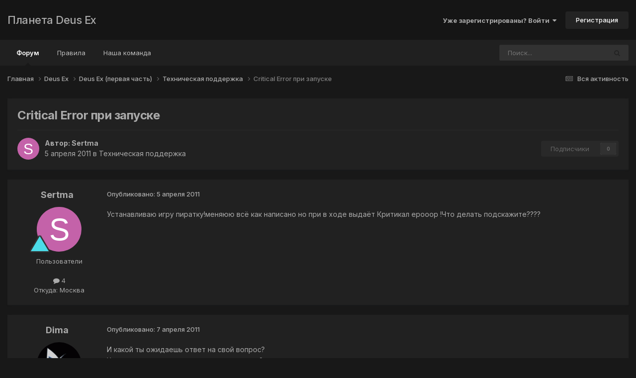

--- FILE ---
content_type: text/html;charset=UTF-8
request_url: https://planetdeusex.ru/forum/topic/5803-critical-error-%D0%BF%D1%80%D0%B8-%D0%B7%D0%B0%D0%BF%D1%83%D1%81%D0%BA%D0%B5/
body_size: 14220
content:
<!DOCTYPE html>
<html lang="ru-RU" dir="ltr">
	<head>
		<meta charset="utf-8">
        
		<title>Critical Error при запуске - Техническая поддержка - Планета Deus Ex</title>
		
		
		
		

	<meta name="viewport" content="width=device-width, initial-scale=1">


	
	


	<meta name="twitter:card" content="summary" />




	
		
			
				<meta property="og:title" content="Critical Error при запуске">
			
		
	

	
		
			
				<meta property="og:type" content="website">
			
		
	

	
		
			
				<meta property="og:url" content="https://planetdeusex.ru/forum/topic/5803-critical-error-%D0%BF%D1%80%D0%B8-%D0%B7%D0%B0%D0%BF%D1%83%D1%81%D0%BA%D0%B5/">
			
		
	

	
		
			
				<meta name="description" content="Устанавливаю игру пиратку!меняюю всё как написано но при в ходе выдаёт Критикал ерооор !Что делать подскажите????">
			
		
	

	
		
			
				<meta property="og:description" content="Устанавливаю игру пиратку!меняюю всё как написано но при в ходе выдаёт Критикал ерооор !Что делать подскажите????">
			
		
	

	
		
			
				<meta property="og:updated_time" content="2011-04-11T18:06:11Z">
			
		
	

	
		
			
				<meta property="og:site_name" content="Планета Deus Ex">
			
		
	

	
		
			
				<meta property="og:locale" content="ru_RU">
			
		
	


	
		<link rel="canonical" href="https://planetdeusex.ru/forum/topic/5803-critical-error-%D0%BF%D1%80%D0%B8-%D0%B7%D0%B0%D0%BF%D1%83%D1%81%D0%BA%D0%B5/" />
	





<link rel="manifest" href="https://planetdeusex.ru/forum/manifest.webmanifest/">
<meta name="msapplication-config" content="https://planetdeusex.ru/forum/browserconfig.xml/">
<meta name="msapplication-starturl" content="/">
<meta name="application-name" content="Планета Deus Ex">
<meta name="apple-mobile-web-app-title" content="Планета Deus Ex">

	<meta name="theme-color" content="#151515">










<link rel="preload" href="//planetdeusex.ru/forum/applications/core/interface/font/fontawesome-webfont.woff2?v=4.7.0" as="font" crossorigin="anonymous">
		


	<link rel="preconnect" href="https://fonts.googleapis.com">
	<link rel="preconnect" href="https://fonts.gstatic.com" crossorigin>
	
		<link href="https://fonts.googleapis.com/css2?family=Inter:wght@300;400;500;600;700&display=swap" rel="stylesheet">
	



	<link rel='stylesheet' href='https://planetdeusex.ru/forum/uploads/css_built_12/341e4a57816af3ba440d891ca87450ff_framework.css?v=96cfce7e4b1759653871' media='all'>

	<link rel='stylesheet' href='https://planetdeusex.ru/forum/uploads/css_built_12/05e81b71abe4f22d6eb8d1a929494829_responsive.css?v=96cfce7e4b1759653871' media='all'>

	<link rel='stylesheet' href='https://planetdeusex.ru/forum/uploads/css_built_12/20446cf2d164adcc029377cb04d43d17_flags.css?v=96cfce7e4b1759653871' media='all'>

	<link rel='stylesheet' href='https://planetdeusex.ru/forum/uploads/css_built_12/90eb5adf50a8c640f633d47fd7eb1778_core.css?v=96cfce7e4b1759653871' media='all'>

	<link rel='stylesheet' href='https://planetdeusex.ru/forum/uploads/css_built_12/5a0da001ccc2200dc5625c3f3934497d_core_responsive.css?v=96cfce7e4b1759653871' media='all'>

	<link rel='stylesheet' href='https://planetdeusex.ru/forum/uploads/css_built_12/62e269ced0fdab7e30e026f1d30ae516_forums.css?v=96cfce7e4b1759653871' media='all'>

	<link rel='stylesheet' href='https://planetdeusex.ru/forum/uploads/css_built_12/76e62c573090645fb99a15a363d8620e_forums_responsive.css?v=96cfce7e4b1759653871' media='all'>

	<link rel='stylesheet' href='https://planetdeusex.ru/forum/uploads/css_built_12/ebdea0c6a7dab6d37900b9190d3ac77b_topics.css?v=96cfce7e4b1759653871' media='all'>





<link rel='stylesheet' href='https://planetdeusex.ru/forum/uploads/css_built_12/258adbb6e4f3e83cd3b355f84e3fa002_custom.css?v=96cfce7e4b1759653871' media='all'>




		
		

	</head>
	<body class='ipsApp ipsApp_front ipsJS_none ipsClearfix' data-controller='core.front.core.app' data-message="" data-pageApp='forums' data-pageLocation='front' data-pageModule='forums' data-pageController='topic' data-pageID='5803'  >
		
        

        

		<a href='#ipsLayout_mainArea' class='ipsHide' title='Перейти к основной публикации' accesskey='m'>Перейти к публикации</a>
		





		<div id='ipsLayout_header' class='ipsClearfix'>
			<header>
				<div class='ipsLayout_container'>
					

<a href='https://planetdeusex.ru/forum/' id='elSiteTitle' accesskey='1'>Планета Deus Ex</a>

					
						

	<ul id='elUserNav' class='ipsList_inline cSignedOut ipsResponsive_showDesktop'>
		
        
		
        
        
            
            <li id='elSignInLink'>
                <a href='https://planetdeusex.ru/forum/login/' data-ipsMenu-closeOnClick="false" data-ipsMenu id='elUserSignIn'>
                    Уже зарегистрированы? Войти &nbsp;<i class='fa fa-caret-down'></i>
                </a>
                
<div id='elUserSignIn_menu' class='ipsMenu ipsMenu_auto ipsHide'>
	<form accept-charset='utf-8' method='post' action='https://planetdeusex.ru/forum/login/'>
		<input type="hidden" name="csrfKey" value="7e028a77005e2b4e60bb83da92bc6d0d">
		<input type="hidden" name="ref" value="aHR0cHM6Ly9wbGFuZXRkZXVzZXgucnUvZm9ydW0vdG9waWMvNTgwMy1jcml0aWNhbC1lcnJvci0lRDAlQkYlRDElODAlRDAlQjgtJUQwJUI3JUQwJUIwJUQwJUJGJUQxJTgzJUQxJTgxJUQwJUJBJUQwJUI1Lw==">
		<div data-role="loginForm">
			
			
			
				
<div class="ipsPad ipsForm ipsForm_vertical">
	<h4 class="ipsType_sectionHead">Войти</h4>
	<br><br>
	<ul class='ipsList_reset'>
		<li class="ipsFieldRow ipsFieldRow_noLabel ipsFieldRow_fullWidth">
			
			
				<input type="text" placeholder="Имя пользователя или email-адрес" name="auth" autocomplete="email">
			
		</li>
		<li class="ipsFieldRow ipsFieldRow_noLabel ipsFieldRow_fullWidth">
			<input type="password" placeholder="Пароль" name="password" autocomplete="current-password">
		</li>
		<li class="ipsFieldRow ipsFieldRow_checkbox ipsClearfix">
			<span class="ipsCustomInput">
				<input type="checkbox" name="remember_me" id="remember_me_checkbox" value="1" checked aria-checked="true">
				<span></span>
			</span>
			<div class="ipsFieldRow_content">
				<label class="ipsFieldRow_label" for="remember_me_checkbox">Запомнить меня</label>
				<span class="ipsFieldRow_desc">Не рекомендуется на общедоступных компьютерах</span>
			</div>
		</li>
		<li class="ipsFieldRow ipsFieldRow_fullWidth">
			<button type="submit" name="_processLogin" value="usernamepassword" class="ipsButton ipsButton_primary ipsButton_small" id="elSignIn_submit">Войти</button>
			
				<p class="ipsType_right ipsType_small">
					
						<a href='https://planetdeusex.ru/forum/lostpassword/' >
					
					Забыли пароль?</a>
				</p>
			
		</li>
	</ul>
</div>
			
		</div>
	</form>
</div>
            </li>
            
        
		
			<li>
				
					<a href='https://planetdeusex.ru/forum/register/' data-ipsDialog data-ipsDialog-size='narrow' data-ipsDialog-title='Регистрация' id='elRegisterButton' class='ipsButton ipsButton_normal ipsButton_primary'>Регистрация</a>
				
			</li>
		
	</ul>

						
<ul class='ipsMobileHamburger ipsList_reset ipsResponsive_hideDesktop'>
	<li data-ipsDrawer data-ipsDrawer-drawerElem='#elMobileDrawer'>
		<a href='#'>
			
			
				
			
			
			
			<i class='fa fa-navicon'></i>
		</a>
	</li>
</ul>
					
				</div>
			</header>
			

	<nav data-controller='core.front.core.navBar' class='ipsNavBar_noSubBars ipsResponsive_showDesktop'>
		<div class='ipsNavBar_primary ipsLayout_container ipsNavBar_noSubBars'>
			<ul data-role="primaryNavBar" class='ipsClearfix'>
				


	
		
		
			
		
		<li class='ipsNavBar_active' data-active id='elNavSecondary_10' data-role="navBarItem" data-navApp="forums" data-navExt="Forums">
			
			
				<a href="https://planetdeusex.ru/forum/"  data-navItem-id="10" data-navDefault>
					Форум<span class='ipsNavBar_active__identifier'></span>
				</a>
			
			
		</li>
	
	

	
		
		
		<li  id='elNavSecondary_19' data-role="navBarItem" data-navApp="core" data-navExt="Guidelines">
			
			
				<a href="https://planetdeusex.ru/forum/index.php?showtopic=2672"  data-navItem-id="19" >
					Правила<span class='ipsNavBar_active__identifier'></span>
				</a>
			
			
		</li>
	
	

	
		
		
		<li  id='elNavSecondary_17' data-role="navBarItem" data-navApp="core" data-navExt="StaffDirectory">
			
			
				<a href="https://planetdeusex.ru/forum/staff/"  data-navItem-id="17" >
					Наша команда<span class='ipsNavBar_active__identifier'></span>
				</a>
			
			
		</li>
	
	

				<li class='ipsHide' id='elNavigationMore' data-role='navMore'>
					<a href='#' data-ipsMenu data-ipsMenu-appendTo='#elNavigationMore' id='elNavigationMore_dropdown'>Больше</a>
					<ul class='ipsNavBar_secondary ipsHide' data-role='secondaryNavBar'>
						<li class='ipsHide' id='elNavigationMore_more' data-role='navMore'>
							<a href='#' data-ipsMenu data-ipsMenu-appendTo='#elNavigationMore_more' id='elNavigationMore_more_dropdown'>Больше <i class='fa fa-caret-down'></i></a>
							<ul class='ipsHide ipsMenu ipsMenu_auto' id='elNavigationMore_more_dropdown_menu' data-role='moreDropdown'></ul>
						</li>
					</ul>
				</li>
			</ul>
			

	<div id="elSearchWrapper">
		<div id='elSearch' data-controller="core.front.core.quickSearch">
			<form accept-charset='utf-8' action='//planetdeusex.ru/forum/search/?do=quicksearch' method='post'>
                <input type='search' id='elSearchField' placeholder='Поиск...' name='q' autocomplete='off' aria-label='Поиск'>
                <details class='cSearchFilter'>
                    <summary class='cSearchFilter__text'></summary>
                    <ul class='cSearchFilter__menu'>
                        
                        <li><label><input type="radio" name="type" value="all" ><span class='cSearchFilter__menuText'>Везде</span></label></li>
                        
                            
                                <li><label><input type="radio" name="type" value='contextual_{&quot;type&quot;:&quot;forums_topic&quot;,&quot;nodes&quot;:7}' checked><span class='cSearchFilter__menuText'>В этом разделе</span></label></li>
                            
                                <li><label><input type="radio" name="type" value='contextual_{&quot;type&quot;:&quot;forums_topic&quot;,&quot;item&quot;:5803}' checked><span class='cSearchFilter__menuText'>В этой теме</span></label></li>
                            
                        
                        
                            <li><label><input type="radio" name="type" value="forums_topic"><span class='cSearchFilter__menuText'>Темы</span></label></li>
                        
                            <li><label><input type="radio" name="type" value="core_members"><span class='cSearchFilter__menuText'>Пользователи</span></label></li>
                        
                    </ul>
                </details>
				<button class='cSearchSubmit' type="submit" aria-label='Поиск'><i class="fa fa-search"></i></button>
			</form>
		</div>
	</div>

		</div>
	</nav>

			
<ul id='elMobileNav' class='ipsResponsive_hideDesktop' data-controller='core.front.core.mobileNav'>
	
		
			
			
				
				
			
				
				
			
				
					<li id='elMobileBreadcrumb'>
						<a href='https://planetdeusex.ru/forum/forum/7-%D1%82%D0%B5%D1%85%D0%BD%D0%B8%D1%87%D0%B5%D1%81%D0%BA%D0%B0%D1%8F-%D0%BF%D0%BE%D0%B4%D0%B4%D0%B5%D1%80%D0%B6%D0%BA%D0%B0/'>
							<span>Техническая поддержка</span>
						</a>
					</li>
				
				
			
				
				
			
		
	
	
	
	<li >
		<a data-action="defaultStream" href='https://planetdeusex.ru/forum/discover/'><i class="fa fa-newspaper-o" aria-hidden="true"></i></a>
	</li>

	

	
		<li class='ipsJS_show'>
			<a href='https://planetdeusex.ru/forum/search/'><i class='fa fa-search'></i></a>
		</li>
	
</ul>
		</div>
		<main id='ipsLayout_body' class='ipsLayout_container'>
			<div id='ipsLayout_contentArea'>
				<div id='ipsLayout_contentWrapper'>
					
<nav class='ipsBreadcrumb ipsBreadcrumb_top ipsFaded_withHover'>
	

	<ul class='ipsList_inline ipsPos_right'>
		
		<li >
			<a data-action="defaultStream" class='ipsType_light '  href='https://planetdeusex.ru/forum/discover/'><i class="fa fa-newspaper-o" aria-hidden="true"></i> <span>Вся активность</span></a>
		</li>
		
	</ul>

	<ul data-role="breadcrumbList">
		<li>
			<a title="Главная" href='https://planetdeusex.ru/forum/'>
				<span>Главная <i class='fa fa-angle-right'></i></span>
			</a>
		</li>
		
		
			<li>
				
					<a href='https://planetdeusex.ru/forum/forum/19-deus-ex/'>
						<span>Deus Ex <i class='fa fa-angle-right' aria-hidden="true"></i></span>
					</a>
				
			</li>
		
			<li>
				
					<a href='https://planetdeusex.ru/forum/forum/4-deus-ex-%D0%BF%D0%B5%D1%80%D0%B2%D0%B0%D1%8F-%D1%87%D0%B0%D1%81%D1%82%D1%8C/'>
						<span>Deus Ex (первая часть) <i class='fa fa-angle-right' aria-hidden="true"></i></span>
					</a>
				
			</li>
		
			<li>
				
					<a href='https://planetdeusex.ru/forum/forum/7-%D1%82%D0%B5%D1%85%D0%BD%D0%B8%D1%87%D0%B5%D1%81%D0%BA%D0%B0%D1%8F-%D0%BF%D0%BE%D0%B4%D0%B4%D0%B5%D1%80%D0%B6%D0%BA%D0%B0/'>
						<span>Техническая поддержка <i class='fa fa-angle-right' aria-hidden="true"></i></span>
					</a>
				
			</li>
		
			<li>
				
					Critical Error при запуске
				
			</li>
		
	</ul>
</nav>
					
					<div id='ipsLayout_mainArea'>
						
						
						
						

	




						



<div class='ipsPageHeader ipsResponsive_pull ipsBox ipsPadding sm:ipsPadding:half ipsMargin_bottom'>
		
	
	<div class='ipsFlex ipsFlex-ai:center ipsFlex-fw:wrap ipsGap:4'>
		<div class='ipsFlex-flex:11'>
			<h1 class='ipsType_pageTitle ipsContained_container'>
				

				
				
					<span class='ipsType_break ipsContained'>
						<span>Critical Error при запуске</span>
					</span>
				
			</h1>
			
			
		</div>
		
	</div>
	<hr class='ipsHr'>
	<div class='ipsPageHeader__meta ipsFlex ipsFlex-jc:between ipsFlex-ai:center ipsFlex-fw:wrap ipsGap:3'>
		<div class='ipsFlex-flex:11'>
			<div class='ipsPhotoPanel ipsPhotoPanel_mini ipsPhotoPanel_notPhone ipsClearfix'>
				


	<a href="https://planetdeusex.ru/forum/profile/11725-sertma/" rel="nofollow" data-ipsHover data-ipsHover-width="370" data-ipsHover-target="https://planetdeusex.ru/forum/profile/11725-sertma/?do=hovercard" class="ipsUserPhoto ipsUserPhoto_mini" title="Перейти в профиль Sertma">
		<img src='data:image/svg+xml,%3Csvg%20xmlns%3D%22http%3A%2F%2Fwww.w3.org%2F2000%2Fsvg%22%20viewBox%3D%220%200%201024%201024%22%20style%3D%22background%3A%23c462a9%22%3E%3Cg%3E%3Ctext%20text-anchor%3D%22middle%22%20dy%3D%22.35em%22%20x%3D%22512%22%20y%3D%22512%22%20fill%3D%22%23ffffff%22%20font-size%3D%22700%22%20font-family%3D%22-apple-system%2C%20BlinkMacSystemFont%2C%20Roboto%2C%20Helvetica%2C%20Arial%2C%20sans-serif%22%3ES%3C%2Ftext%3E%3C%2Fg%3E%3C%2Fsvg%3E' alt='Sertma' loading="lazy">
	</a>

				<div>
					<p class='ipsType_reset ipsType_blendLinks'>
						<span class='ipsType_normal'>
						
							<strong>Автор: 


<a href='https://planetdeusex.ru/forum/profile/11725-sertma/' rel="nofollow" data-ipsHover data-ipsHover-width='370' data-ipsHover-target='https://planetdeusex.ru/forum/profile/11725-sertma/?do=hovercard&amp;referrer=https%253A%252F%252Fplanetdeusex.ru%252Fforum%252Ftopic%252F5803-critical-error-%2525D0%2525BF%2525D1%252580%2525D0%2525B8-%2525D0%2525B7%2525D0%2525B0%2525D0%2525BF%2525D1%252583%2525D1%252581%2525D0%2525BA%2525D0%2525B5%252F' title="Перейти в профиль Sertma" class="ipsType_break">Sertma</a></strong><br />
							<span class='ipsType_light'><time datetime='2011-04-05T19:53:17Z' title='04/05/11 19:53' data-short='14 г'>5 апреля 2011</time> в <a href="https://planetdeusex.ru/forum/forum/7-%D1%82%D0%B5%D1%85%D0%BD%D0%B8%D1%87%D0%B5%D1%81%D0%BA%D0%B0%D1%8F-%D0%BF%D0%BE%D0%B4%D0%B4%D0%B5%D1%80%D0%B6%D0%BA%D0%B0/">Техническая поддержка</a></span>
						
						</span>
					</p>
				</div>
			</div>
		</div>
		
			<div class='ipsFlex-flex:01 ipsResponsive_hidePhone'>
				<div class='ipsShareLinks'>
					
					
                    

					



					

<div data-followApp='forums' data-followArea='topic' data-followID='5803' data-controller='core.front.core.followButton'>
	

	<a href='https://planetdeusex.ru/forum/login/' rel="nofollow" class="ipsFollow ipsPos_middle ipsButton ipsButton_light ipsButton_verySmall ipsButton_disabled" data-role="followButton" data-ipsTooltip title='Войдите, чтобы подписаться'>
		<span>Подписчики</span>
		<span class='ipsCommentCount'>0</span>
	</a>

</div>
				</div>
			</div>
					
	</div>
	
	
</div>








<div class='ipsClearfix'>
	<ul class="ipsToolList ipsToolList_horizontal ipsClearfix ipsSpacer_both ipsResponsive_hidePhone">
		
		
		
	</ul>
</div>

<div id='comments' data-controller='core.front.core.commentFeed,forums.front.topic.view, core.front.core.ignoredComments' data-autoPoll data-baseURL='https://planetdeusex.ru/forum/topic/5803-critical-error-%D0%BF%D1%80%D0%B8-%D0%B7%D0%B0%D0%BF%D1%83%D1%81%D0%BA%D0%B5/' data-lastPage data-feedID='topic-5803' class='cTopic ipsClear ipsSpacer_top'>
	
			
	

	

<div data-controller='core.front.core.recommendedComments' data-url='https://planetdeusex.ru/forum/topic/5803-critical-error-%D0%BF%D1%80%D0%B8-%D0%B7%D0%B0%D0%BF%D1%83%D1%81%D0%BA%D0%B5/?recommended=comments' class='ipsRecommendedComments ipsHide'>
	<div data-role="recommendedComments">
		<h2 class='ipsType_sectionHead ipsType_large ipsType_bold ipsMargin_bottom'>Рекомендованные сообщения</h2>
		
	</div>
</div>
	
	<div id="elPostFeed" data-role='commentFeed' data-controller='core.front.core.moderation' >
		<form action="https://planetdeusex.ru/forum/topic/5803-critical-error-%D0%BF%D1%80%D0%B8-%D0%B7%D0%B0%D0%BF%D1%83%D1%81%D0%BA%D0%B5/?csrfKey=7e028a77005e2b4e60bb83da92bc6d0d&amp;do=multimodComment" method="post" data-ipsPageAction data-role='moderationTools'>
			
			
				

					

					
					



<a id='findComment-59327'></a>
<a id='comment-59327'></a>
<article  id='elComment_59327' class='cPost ipsBox ipsResponsive_pull  ipsComment  ipsComment_parent ipsClearfix ipsClear ipsColumns ipsColumns_noSpacing ipsColumns_collapsePhone    '>
	

	

	<div class='cAuthorPane_mobile ipsResponsive_showPhone'>
		<div class='cAuthorPane_photo'>
			<div class='cAuthorPane_photoWrap'>
				


	<a href="https://planetdeusex.ru/forum/profile/11725-sertma/" rel="nofollow" data-ipsHover data-ipsHover-width="370" data-ipsHover-target="https://planetdeusex.ru/forum/profile/11725-sertma/?do=hovercard" class="ipsUserPhoto ipsUserPhoto_large" title="Перейти в профиль Sertma">
		<img src='data:image/svg+xml,%3Csvg%20xmlns%3D%22http%3A%2F%2Fwww.w3.org%2F2000%2Fsvg%22%20viewBox%3D%220%200%201024%201024%22%20style%3D%22background%3A%23c462a9%22%3E%3Cg%3E%3Ctext%20text-anchor%3D%22middle%22%20dy%3D%22.35em%22%20x%3D%22512%22%20y%3D%22512%22%20fill%3D%22%23ffffff%22%20font-size%3D%22700%22%20font-family%3D%22-apple-system%2C%20BlinkMacSystemFont%2C%20Roboto%2C%20Helvetica%2C%20Arial%2C%20sans-serif%22%3ES%3C%2Ftext%3E%3C%2Fg%3E%3C%2Fsvg%3E' alt='Sertma' loading="lazy">
	</a>

				
				
					<a href="https://planetdeusex.ru/forum/profile/11725-sertma/badges/" rel="nofollow">
						
<img src='https://planetdeusex.ru/forum/uploads/monthly_2021_09/agent.png.c2921f5b7d8396092bcee6f0691144f2.png' loading="lazy" alt="Рекрут" class="cAuthorPane_badge cAuthorPane_badge--rank ipsOutline ipsOutline:2px" data-ipsTooltip title="Звание: Рекрут (2/14)">
					</a>
				
			</div>
		</div>
		<div class='cAuthorPane_content'>
			<h3 class='ipsType_sectionHead cAuthorPane_author ipsType_break ipsType_blendLinks ipsFlex ipsFlex-ai:center'>
				


<a href='https://planetdeusex.ru/forum/profile/11725-sertma/' rel="nofollow" data-ipsHover data-ipsHover-width='370' data-ipsHover-target='https://planetdeusex.ru/forum/profile/11725-sertma/?do=hovercard&amp;referrer=https%253A%252F%252Fplanetdeusex.ru%252Fforum%252Ftopic%252F5803-critical-error-%2525D0%2525BF%2525D1%252580%2525D0%2525B8-%2525D0%2525B7%2525D0%2525B0%2525D0%2525BF%2525D1%252583%2525D1%252581%2525D0%2525BA%2525D0%2525B5%252F' title="Перейти в профиль Sertma" class="ipsType_break">Sertma</a>
			</h3>
			<div class='ipsType_light ipsType_reset'>
			    <a href='https://planetdeusex.ru/forum/topic/5803-critical-error-%D0%BF%D1%80%D0%B8-%D0%B7%D0%B0%D0%BF%D1%83%D1%81%D0%BA%D0%B5/#findComment-59327' rel="nofollow" class='ipsType_blendLinks'>Опубликовано: <time datetime='2011-04-05T19:53:17Z' title='04/05/11 19:53' data-short='14 г'>5 апреля 2011</time></a>
				
			</div>
		</div>
	</div>
	<aside class='ipsComment_author cAuthorPane ipsColumn ipsColumn_medium ipsResponsive_hidePhone'>
		<h3 class='ipsType_sectionHead cAuthorPane_author ipsType_blendLinks ipsType_break'><strong>


<a href='https://planetdeusex.ru/forum/profile/11725-sertma/' rel="nofollow" data-ipsHover data-ipsHover-width='370' data-ipsHover-target='https://planetdeusex.ru/forum/profile/11725-sertma/?do=hovercard&amp;referrer=https%253A%252F%252Fplanetdeusex.ru%252Fforum%252Ftopic%252F5803-critical-error-%2525D0%2525BF%2525D1%252580%2525D0%2525B8-%2525D0%2525B7%2525D0%2525B0%2525D0%2525BF%2525D1%252583%2525D1%252581%2525D0%2525BA%2525D0%2525B5%252F' title="Перейти в профиль Sertma" class="ipsType_break">Sertma</a></strong>
			
		</h3>
		<ul class='cAuthorPane_info ipsList_reset'>
			<li data-role='photo' class='cAuthorPane_photo'>
				<div class='cAuthorPane_photoWrap'>
					


	<a href="https://planetdeusex.ru/forum/profile/11725-sertma/" rel="nofollow" data-ipsHover data-ipsHover-width="370" data-ipsHover-target="https://planetdeusex.ru/forum/profile/11725-sertma/?do=hovercard" class="ipsUserPhoto ipsUserPhoto_large" title="Перейти в профиль Sertma">
		<img src='data:image/svg+xml,%3Csvg%20xmlns%3D%22http%3A%2F%2Fwww.w3.org%2F2000%2Fsvg%22%20viewBox%3D%220%200%201024%201024%22%20style%3D%22background%3A%23c462a9%22%3E%3Cg%3E%3Ctext%20text-anchor%3D%22middle%22%20dy%3D%22.35em%22%20x%3D%22512%22%20y%3D%22512%22%20fill%3D%22%23ffffff%22%20font-size%3D%22700%22%20font-family%3D%22-apple-system%2C%20BlinkMacSystemFont%2C%20Roboto%2C%20Helvetica%2C%20Arial%2C%20sans-serif%22%3ES%3C%2Ftext%3E%3C%2Fg%3E%3C%2Fsvg%3E' alt='Sertma' loading="lazy">
	</a>

					
					
						
<img src='https://planetdeusex.ru/forum/uploads/monthly_2021_09/agent.png.c2921f5b7d8396092bcee6f0691144f2.png' loading="lazy" alt="Рекрут" class="cAuthorPane_badge cAuthorPane_badge--rank ipsOutline ipsOutline:2px" data-ipsTooltip title="Звание: Рекрут (2/14)">
					
				</div>
			</li>
			
				<li data-role='group'>Пользователи</li>
				
			
			
				<li data-role='stats' class='ipsMargin_top'>
					<ul class="ipsList_reset ipsType_light ipsFlex ipsFlex-ai:center ipsFlex-jc:center ipsGap_row:2 cAuthorPane_stats">
						<li>
							
								<a href="https://planetdeusex.ru/forum/profile/11725-sertma/content/" rel="nofollow" title="4 публикации" data-ipsTooltip class="ipsType_blendLinks">
							
								<i class="fa fa-comment"></i> 4
							
								</a>
							
						</li>
						
					</ul>
				</li>
			
			
				

	
	<li data-role='custom-field' class='ipsResponsive_hidePhone ipsType_break'>
		
Откуда: Москва
	</li>
	

			
		</ul>
	</aside>
	<div class='ipsColumn ipsColumn_fluid ipsMargin:none'>
		

<div id='comment-59327_wrap' data-controller='core.front.core.comment' data-commentApp='forums' data-commentType='forums' data-commentID="59327" data-quoteData='{&quot;userid&quot;:11725,&quot;username&quot;:&quot;Sertma&quot;,&quot;timestamp&quot;:1302033197,&quot;contentapp&quot;:&quot;forums&quot;,&quot;contenttype&quot;:&quot;forums&quot;,&quot;contentid&quot;:5803,&quot;contentclass&quot;:&quot;forums_Topic&quot;,&quot;contentcommentid&quot;:59327}' class='ipsComment_content ipsType_medium'>

	<div class='ipsComment_meta ipsType_light ipsFlex ipsFlex-ai:center ipsFlex-jc:between ipsFlex-fd:row-reverse'>
		<div class='ipsType_light ipsType_reset ipsType_blendLinks ipsComment_toolWrap'>
			<div class='ipsResponsive_hidePhone ipsComment_badges'>
				<ul class='ipsList_reset ipsFlex ipsFlex-jc:end ipsFlex-fw:wrap ipsGap:2 ipsGap_row:1'>
					
					
					
					
					
				</ul>
			</div>
			<ul class='ipsList_reset ipsComment_tools'>
				<li>
					<a href='#elControls_59327_menu' class='ipsComment_ellipsis' id='elControls_59327' title='Дополнительно...' data-ipsMenu data-ipsMenu-appendTo='#comment-59327_wrap'><i class='fa fa-ellipsis-h'></i></a>
					<ul id='elControls_59327_menu' class='ipsMenu ipsMenu_narrow ipsHide'>
						
						
                        
						
						
						
							
								
							
							
							
							
							
							
						
					</ul>
				</li>
				
			</ul>
		</div>

		<div class='ipsType_reset ipsResponsive_hidePhone'>
		   
		   Опубликовано: <time datetime='2011-04-05T19:53:17Z' title='04/05/11 19:53' data-short='14 г'>5 апреля 2011</time>
		   
			
			<span class='ipsResponsive_hidePhone'>
				
				
			</span>
		</div>
	</div>

	

    

	<div class='cPost_contentWrap'>
		
		<div data-role='commentContent' class='ipsType_normal ipsType_richText ipsPadding_bottom ipsContained' data-controller='core.front.core.lightboxedImages'>
			<p>Устанавливаю игру пиратку!меняюю всё как написано но при в ходе выдаёт Критикал ерооор !Что делать подскажите????</p>

			
		</div>

		

		
	</div>

	
    
</div>
	</div>
</article>
					
					
					
				

					

					
					



<a id='findComment-59360'></a>
<a id='comment-59360'></a>
<article  id='elComment_59360' class='cPost ipsBox ipsResponsive_pull  ipsComment  ipsComment_parent ipsClearfix ipsClear ipsColumns ipsColumns_noSpacing ipsColumns_collapsePhone    '>
	

	

	<div class='cAuthorPane_mobile ipsResponsive_showPhone'>
		<div class='cAuthorPane_photo'>
			<div class='cAuthorPane_photoWrap'>
				


	<a href="https://planetdeusex.ru/forum/profile/7548-dima/" rel="nofollow" data-ipsHover data-ipsHover-width="370" data-ipsHover-target="https://planetdeusex.ru/forum/profile/7548-dima/?do=hovercard" class="ipsUserPhoto ipsUserPhoto_large" title="Перейти в профиль Dima">
		<img src='https://planetdeusex.ru/forum/uploads/profile/photo-thumb-7548.gif' alt='Dima' loading="lazy">
	</a>

				
				
					<a href="https://planetdeusex.ru/forum/profile/7548-dima/badges/" rel="nofollow">
						
<img src='https://planetdeusex.ru/forum/uploads/monthly_2021_09/7H.png.890ece196ce6e52f16546ddba4b5f6c5.png' loading="lazy" alt="Cherubic/7H" class="cAuthorPane_badge cAuthorPane_badge--rank ipsOutline ipsOutline:2px" data-ipsTooltip title="Звание: Cherubic/7H (12/14)">
					</a>
				
			</div>
		</div>
		<div class='cAuthorPane_content'>
			<h3 class='ipsType_sectionHead cAuthorPane_author ipsType_break ipsType_blendLinks ipsFlex ipsFlex-ai:center'>
				


<a href='https://planetdeusex.ru/forum/profile/7548-dima/' rel="nofollow" data-ipsHover data-ipsHover-width='370' data-ipsHover-target='https://planetdeusex.ru/forum/profile/7548-dima/?do=hovercard&amp;referrer=https%253A%252F%252Fplanetdeusex.ru%252Fforum%252Ftopic%252F5803-critical-error-%2525D0%2525BF%2525D1%252580%2525D0%2525B8-%2525D0%2525B7%2525D0%2525B0%2525D0%2525BF%2525D1%252583%2525D1%252581%2525D0%2525BA%2525D0%2525B5%252F' title="Перейти в профиль Dima" class="ipsType_break"><span style='color:#777777'>Dima</span></a>
			</h3>
			<div class='ipsType_light ipsType_reset'>
			    <a href='https://planetdeusex.ru/forum/topic/5803-critical-error-%D0%BF%D1%80%D0%B8-%D0%B7%D0%B0%D0%BF%D1%83%D1%81%D0%BA%D0%B5/#findComment-59360' rel="nofollow" class='ipsType_blendLinks'>Опубликовано: <time datetime='2011-04-07T05:48:10Z' title='04/07/11 05:48' data-short='14 г'>7 апреля 2011</time></a>
				
			</div>
		</div>
	</div>
	<aside class='ipsComment_author cAuthorPane ipsColumn ipsColumn_medium ipsResponsive_hidePhone'>
		<h3 class='ipsType_sectionHead cAuthorPane_author ipsType_blendLinks ipsType_break'><strong>


<a href='https://planetdeusex.ru/forum/profile/7548-dima/' rel="nofollow" data-ipsHover data-ipsHover-width='370' data-ipsHover-target='https://planetdeusex.ru/forum/profile/7548-dima/?do=hovercard&amp;referrer=https%253A%252F%252Fplanetdeusex.ru%252Fforum%252Ftopic%252F5803-critical-error-%2525D0%2525BF%2525D1%252580%2525D0%2525B8-%2525D0%2525B7%2525D0%2525B0%2525D0%2525BF%2525D1%252583%2525D1%252581%2525D0%2525BA%2525D0%2525B5%252F' title="Перейти в профиль Dima" class="ipsType_break">Dima</a></strong>
			
		</h3>
		<ul class='cAuthorPane_info ipsList_reset'>
			<li data-role='photo' class='cAuthorPane_photo'>
				<div class='cAuthorPane_photoWrap'>
					


	<a href="https://planetdeusex.ru/forum/profile/7548-dima/" rel="nofollow" data-ipsHover data-ipsHover-width="370" data-ipsHover-target="https://planetdeusex.ru/forum/profile/7548-dima/?do=hovercard" class="ipsUserPhoto ipsUserPhoto_large" title="Перейти в профиль Dima">
		<img src='https://planetdeusex.ru/forum/uploads/profile/photo-thumb-7548.gif' alt='Dima' loading="lazy">
	</a>

					
					
						
<img src='https://planetdeusex.ru/forum/uploads/monthly_2021_09/7H.png.890ece196ce6e52f16546ddba4b5f6c5.png' loading="lazy" alt="Cherubic/7H" class="cAuthorPane_badge cAuthorPane_badge--rank ipsOutline ipsOutline:2px" data-ipsTooltip title="Звание: Cherubic/7H (12/14)">
					
				</div>
			</li>
			
				<li data-role='group'><span style='color:#777777'>Invisible Hand</span></li>
				
			
			
				<li data-role='stats' class='ipsMargin_top'>
					<ul class="ipsList_reset ipsType_light ipsFlex ipsFlex-ai:center ipsFlex-jc:center ipsGap_row:2 cAuthorPane_stats">
						<li>
							
								<a href="https://planetdeusex.ru/forum/profile/7548-dima/content/" rel="nofollow" title="2956 публикаций" data-ipsTooltip class="ipsType_blendLinks">
							
								<i class="fa fa-comment"></i> 3k
							
								</a>
							
						</li>
						
					</ul>
				</li>
			
			
				

	
	<li data-role='custom-field' class='ipsResponsive_hidePhone ipsType_break'>
		
Откуда: Авиабаза
	</li>
	

			
		</ul>
	</aside>
	<div class='ipsColumn ipsColumn_fluid ipsMargin:none'>
		

<div id='comment-59360_wrap' data-controller='core.front.core.comment' data-commentApp='forums' data-commentType='forums' data-commentID="59360" data-quoteData='{&quot;userid&quot;:7548,&quot;username&quot;:&quot;Dima&quot;,&quot;timestamp&quot;:1302155290,&quot;contentapp&quot;:&quot;forums&quot;,&quot;contenttype&quot;:&quot;forums&quot;,&quot;contentid&quot;:5803,&quot;contentclass&quot;:&quot;forums_Topic&quot;,&quot;contentcommentid&quot;:59360}' class='ipsComment_content ipsType_medium'>

	<div class='ipsComment_meta ipsType_light ipsFlex ipsFlex-ai:center ipsFlex-jc:between ipsFlex-fd:row-reverse'>
		<div class='ipsType_light ipsType_reset ipsType_blendLinks ipsComment_toolWrap'>
			<div class='ipsResponsive_hidePhone ipsComment_badges'>
				<ul class='ipsList_reset ipsFlex ipsFlex-jc:end ipsFlex-fw:wrap ipsGap:2 ipsGap_row:1'>
					
					
					
					
					
				</ul>
			</div>
			<ul class='ipsList_reset ipsComment_tools'>
				<li>
					<a href='#elControls_59360_menu' class='ipsComment_ellipsis' id='elControls_59360' title='Дополнительно...' data-ipsMenu data-ipsMenu-appendTo='#comment-59360_wrap'><i class='fa fa-ellipsis-h'></i></a>
					<ul id='elControls_59360_menu' class='ipsMenu ipsMenu_narrow ipsHide'>
						
						
                        
						
						
						
							
								
							
							
							
							
							
							
						
					</ul>
				</li>
				
			</ul>
		</div>

		<div class='ipsType_reset ipsResponsive_hidePhone'>
		   
		   Опубликовано: <time datetime='2011-04-07T05:48:10Z' title='04/07/11 05:48' data-short='14 г'>7 апреля 2011</time>
		   
			
			<span class='ipsResponsive_hidePhone'>
				
				
			</span>
		</div>
	</div>

	

    

	<div class='cPost_contentWrap'>
		
		<div data-role='commentContent' class='ipsType_normal ipsType_richText ipsPadding_bottom ipsContained' data-controller='core.front.core.lightboxedImages'>
			<p>И какой ты ожидаешь ответ на свой вопрос?</p><p>Что за пиратка, что меняешь, что написано?</p>

			
		</div>

		

		
	</div>

	
    
</div>
	</div>
</article>
					
					
					
				

					

					
					



<a id='findComment-59375'></a>
<a id='comment-59375'></a>
<article  id='elComment_59375' class='cPost ipsBox ipsResponsive_pull  ipsComment  ipsComment_parent ipsClearfix ipsClear ipsColumns ipsColumns_noSpacing ipsColumns_collapsePhone    '>
	

	

	<div class='cAuthorPane_mobile ipsResponsive_showPhone'>
		<div class='cAuthorPane_photo'>
			<div class='cAuthorPane_photoWrap'>
				


	<a href="https://planetdeusex.ru/forum/profile/11725-sertma/" rel="nofollow" data-ipsHover data-ipsHover-width="370" data-ipsHover-target="https://planetdeusex.ru/forum/profile/11725-sertma/?do=hovercard" class="ipsUserPhoto ipsUserPhoto_large" title="Перейти в профиль Sertma">
		<img src='data:image/svg+xml,%3Csvg%20xmlns%3D%22http%3A%2F%2Fwww.w3.org%2F2000%2Fsvg%22%20viewBox%3D%220%200%201024%201024%22%20style%3D%22background%3A%23c462a9%22%3E%3Cg%3E%3Ctext%20text-anchor%3D%22middle%22%20dy%3D%22.35em%22%20x%3D%22512%22%20y%3D%22512%22%20fill%3D%22%23ffffff%22%20font-size%3D%22700%22%20font-family%3D%22-apple-system%2C%20BlinkMacSystemFont%2C%20Roboto%2C%20Helvetica%2C%20Arial%2C%20sans-serif%22%3ES%3C%2Ftext%3E%3C%2Fg%3E%3C%2Fsvg%3E' alt='Sertma' loading="lazy">
	</a>

				
				
					<a href="https://planetdeusex.ru/forum/profile/11725-sertma/badges/" rel="nofollow">
						
<img src='https://planetdeusex.ru/forum/uploads/monthly_2021_09/agent.png.c2921f5b7d8396092bcee6f0691144f2.png' loading="lazy" alt="Рекрут" class="cAuthorPane_badge cAuthorPane_badge--rank ipsOutline ipsOutline:2px" data-ipsTooltip title="Звание: Рекрут (2/14)">
					</a>
				
			</div>
		</div>
		<div class='cAuthorPane_content'>
			<h3 class='ipsType_sectionHead cAuthorPane_author ipsType_break ipsType_blendLinks ipsFlex ipsFlex-ai:center'>
				


<a href='https://planetdeusex.ru/forum/profile/11725-sertma/' rel="nofollow" data-ipsHover data-ipsHover-width='370' data-ipsHover-target='https://planetdeusex.ru/forum/profile/11725-sertma/?do=hovercard&amp;referrer=https%253A%252F%252Fplanetdeusex.ru%252Fforum%252Ftopic%252F5803-critical-error-%2525D0%2525BF%2525D1%252580%2525D0%2525B8-%2525D0%2525B7%2525D0%2525B0%2525D0%2525BF%2525D1%252583%2525D1%252581%2525D0%2525BA%2525D0%2525B5%252F' title="Перейти в профиль Sertma" class="ipsType_break">Sertma</a>
			</h3>
			<div class='ipsType_light ipsType_reset'>
			    <a href='https://planetdeusex.ru/forum/topic/5803-critical-error-%D0%BF%D1%80%D0%B8-%D0%B7%D0%B0%D0%BF%D1%83%D1%81%D0%BA%D0%B5/#findComment-59375' rel="nofollow" class='ipsType_blendLinks'>Опубликовано: <time datetime='2011-04-07T18:05:41Z' title='04/07/11 18:05' data-short='14 г'>7 апреля 2011</time></a>
				
			</div>
		</div>
	</div>
	<aside class='ipsComment_author cAuthorPane ipsColumn ipsColumn_medium ipsResponsive_hidePhone'>
		<h3 class='ipsType_sectionHead cAuthorPane_author ipsType_blendLinks ipsType_break'><strong>


<a href='https://planetdeusex.ru/forum/profile/11725-sertma/' rel="nofollow" data-ipsHover data-ipsHover-width='370' data-ipsHover-target='https://planetdeusex.ru/forum/profile/11725-sertma/?do=hovercard&amp;referrer=https%253A%252F%252Fplanetdeusex.ru%252Fforum%252Ftopic%252F5803-critical-error-%2525D0%2525BF%2525D1%252580%2525D0%2525B8-%2525D0%2525B7%2525D0%2525B0%2525D0%2525BF%2525D1%252583%2525D1%252581%2525D0%2525BA%2525D0%2525B5%252F' title="Перейти в профиль Sertma" class="ipsType_break">Sertma</a></strong>
			
		</h3>
		<ul class='cAuthorPane_info ipsList_reset'>
			<li data-role='photo' class='cAuthorPane_photo'>
				<div class='cAuthorPane_photoWrap'>
					


	<a href="https://planetdeusex.ru/forum/profile/11725-sertma/" rel="nofollow" data-ipsHover data-ipsHover-width="370" data-ipsHover-target="https://planetdeusex.ru/forum/profile/11725-sertma/?do=hovercard" class="ipsUserPhoto ipsUserPhoto_large" title="Перейти в профиль Sertma">
		<img src='data:image/svg+xml,%3Csvg%20xmlns%3D%22http%3A%2F%2Fwww.w3.org%2F2000%2Fsvg%22%20viewBox%3D%220%200%201024%201024%22%20style%3D%22background%3A%23c462a9%22%3E%3Cg%3E%3Ctext%20text-anchor%3D%22middle%22%20dy%3D%22.35em%22%20x%3D%22512%22%20y%3D%22512%22%20fill%3D%22%23ffffff%22%20font-size%3D%22700%22%20font-family%3D%22-apple-system%2C%20BlinkMacSystemFont%2C%20Roboto%2C%20Helvetica%2C%20Arial%2C%20sans-serif%22%3ES%3C%2Ftext%3E%3C%2Fg%3E%3C%2Fsvg%3E' alt='Sertma' loading="lazy">
	</a>

					
					
						
<img src='https://planetdeusex.ru/forum/uploads/monthly_2021_09/agent.png.c2921f5b7d8396092bcee6f0691144f2.png' loading="lazy" alt="Рекрут" class="cAuthorPane_badge cAuthorPane_badge--rank ipsOutline ipsOutline:2px" data-ipsTooltip title="Звание: Рекрут (2/14)">
					
				</div>
			</li>
			
				<li data-role='group'>Пользователи</li>
				
			
			
				<li data-role='stats' class='ipsMargin_top'>
					<ul class="ipsList_reset ipsType_light ipsFlex ipsFlex-ai:center ipsFlex-jc:center ipsGap_row:2 cAuthorPane_stats">
						<li>
							
								<a href="https://planetdeusex.ru/forum/profile/11725-sertma/content/" rel="nofollow" title="4 публикации" data-ipsTooltip class="ipsType_blendLinks">
							
								<i class="fa fa-comment"></i> 4
							
								</a>
							
						</li>
						
					</ul>
				</li>
			
			
				

	
	<li data-role='custom-field' class='ipsResponsive_hidePhone ipsType_break'>
		
Откуда: Москва
	</li>
	

			
		</ul>
	</aside>
	<div class='ipsColumn ipsColumn_fluid ipsMargin:none'>
		

<div id='comment-59375_wrap' data-controller='core.front.core.comment' data-commentApp='forums' data-commentType='forums' data-commentID="59375" data-quoteData='{&quot;userid&quot;:11725,&quot;username&quot;:&quot;Sertma&quot;,&quot;timestamp&quot;:1302199541,&quot;contentapp&quot;:&quot;forums&quot;,&quot;contenttype&quot;:&quot;forums&quot;,&quot;contentid&quot;:5803,&quot;contentclass&quot;:&quot;forums_Topic&quot;,&quot;contentcommentid&quot;:59375}' class='ipsComment_content ipsType_medium'>

	<div class='ipsComment_meta ipsType_light ipsFlex ipsFlex-ai:center ipsFlex-jc:between ipsFlex-fd:row-reverse'>
		<div class='ipsType_light ipsType_reset ipsType_blendLinks ipsComment_toolWrap'>
			<div class='ipsResponsive_hidePhone ipsComment_badges'>
				<ul class='ipsList_reset ipsFlex ipsFlex-jc:end ipsFlex-fw:wrap ipsGap:2 ipsGap_row:1'>
					
						<li><strong class="ipsBadge ipsBadge_large ipsComment_authorBadge">Автор</strong></li>
					
					
					
					
					
				</ul>
			</div>
			<ul class='ipsList_reset ipsComment_tools'>
				<li>
					<a href='#elControls_59375_menu' class='ipsComment_ellipsis' id='elControls_59375' title='Дополнительно...' data-ipsMenu data-ipsMenu-appendTo='#comment-59375_wrap'><i class='fa fa-ellipsis-h'></i></a>
					<ul id='elControls_59375_menu' class='ipsMenu ipsMenu_narrow ipsHide'>
						
						
                        
						
						
						
							
								
							
							
							
							
							
							
						
					</ul>
				</li>
				
			</ul>
		</div>

		<div class='ipsType_reset ipsResponsive_hidePhone'>
		   
		   Опубликовано: <time datetime='2011-04-07T18:05:41Z' title='04/07/11 18:05' data-short='14 г'>7 апреля 2011</time>
		   
			
			<span class='ipsResponsive_hidePhone'>
				
				
			</span>
		</div>
	</div>

	

    

	<div class='cPost_contentWrap'>
		
		<div data-role='commentContent' class='ipsType_normal ipsType_richText ipsPadding_bottom ipsContained' data-controller='core.front.core.lightboxedImages'>
			<blockquote data-ipsquote="" class="ipsQuote" data-ipsquote-contentcommentid="59360" data-ipsquote-username="Dima" data-cite="Dima" data-ipsquote-timestamp="1302155290" data-ipsquote-contentapp="forums" data-ipsquote-contenttype="forums" data-ipsquote-contentid="5803" data-ipsquote-contentclass="forums_Topic"><div><p>И какой ты ожидаешь ответ на свой вопрос?</p><p>Что за пиратка, что меняешь, что написано?</p><p></p></div></blockquote><p> </p><p>Устанавливил Deux Ex </p><p>В однои из блокнотов написано , чтобы играть без диска поменять на В файле "DeusEx.ini" найдите строку "CdPath=x:" (x - буква вашего CD-ROM'а) и замените на "CdPath=..\"</p><p>меняллл , но при запуске игры выдаёт  Critical Error.Переустанавливал не помогло!</p>

			
		</div>

		

		
	</div>

	
    
</div>
	</div>
</article>
					
					
					
				

					

					
					



<a id='findComment-59384'></a>
<a id='comment-59384'></a>
<article  id='elComment_59384' class='cPost ipsBox ipsResponsive_pull  ipsComment  ipsComment_parent ipsClearfix ipsClear ipsColumns ipsColumns_noSpacing ipsColumns_collapsePhone    '>
	

	

	<div class='cAuthorPane_mobile ipsResponsive_showPhone'>
		<div class='cAuthorPane_photo'>
			<div class='cAuthorPane_photoWrap'>
				


	<a href="https://planetdeusex.ru/forum/profile/7548-dima/" rel="nofollow" data-ipsHover data-ipsHover-width="370" data-ipsHover-target="https://planetdeusex.ru/forum/profile/7548-dima/?do=hovercard" class="ipsUserPhoto ipsUserPhoto_large" title="Перейти в профиль Dima">
		<img src='https://planetdeusex.ru/forum/uploads/profile/photo-thumb-7548.gif' alt='Dima' loading="lazy">
	</a>

				
				
					<a href="https://planetdeusex.ru/forum/profile/7548-dima/badges/" rel="nofollow">
						
<img src='https://planetdeusex.ru/forum/uploads/monthly_2021_09/7H.png.890ece196ce6e52f16546ddba4b5f6c5.png' loading="lazy" alt="Cherubic/7H" class="cAuthorPane_badge cAuthorPane_badge--rank ipsOutline ipsOutline:2px" data-ipsTooltip title="Звание: Cherubic/7H (12/14)">
					</a>
				
			</div>
		</div>
		<div class='cAuthorPane_content'>
			<h3 class='ipsType_sectionHead cAuthorPane_author ipsType_break ipsType_blendLinks ipsFlex ipsFlex-ai:center'>
				


<a href='https://planetdeusex.ru/forum/profile/7548-dima/' rel="nofollow" data-ipsHover data-ipsHover-width='370' data-ipsHover-target='https://planetdeusex.ru/forum/profile/7548-dima/?do=hovercard&amp;referrer=https%253A%252F%252Fplanetdeusex.ru%252Fforum%252Ftopic%252F5803-critical-error-%2525D0%2525BF%2525D1%252580%2525D0%2525B8-%2525D0%2525B7%2525D0%2525B0%2525D0%2525BF%2525D1%252583%2525D1%252581%2525D0%2525BA%2525D0%2525B5%252F' title="Перейти в профиль Dima" class="ipsType_break"><span style='color:#777777'>Dima</span></a>
			</h3>
			<div class='ipsType_light ipsType_reset'>
			    <a href='https://planetdeusex.ru/forum/topic/5803-critical-error-%D0%BF%D1%80%D0%B8-%D0%B7%D0%B0%D0%BF%D1%83%D1%81%D0%BA%D0%B5/#findComment-59384' rel="nofollow" class='ipsType_blendLinks'>Опубликовано: <time datetime='2011-04-08T05:27:23Z' title='04/08/11 05:27' data-short='14 г'>8 апреля 2011</time></a>
				
			</div>
		</div>
	</div>
	<aside class='ipsComment_author cAuthorPane ipsColumn ipsColumn_medium ipsResponsive_hidePhone'>
		<h3 class='ipsType_sectionHead cAuthorPane_author ipsType_blendLinks ipsType_break'><strong>


<a href='https://planetdeusex.ru/forum/profile/7548-dima/' rel="nofollow" data-ipsHover data-ipsHover-width='370' data-ipsHover-target='https://planetdeusex.ru/forum/profile/7548-dima/?do=hovercard&amp;referrer=https%253A%252F%252Fplanetdeusex.ru%252Fforum%252Ftopic%252F5803-critical-error-%2525D0%2525BF%2525D1%252580%2525D0%2525B8-%2525D0%2525B7%2525D0%2525B0%2525D0%2525BF%2525D1%252583%2525D1%252581%2525D0%2525BA%2525D0%2525B5%252F' title="Перейти в профиль Dima" class="ipsType_break">Dima</a></strong>
			
		</h3>
		<ul class='cAuthorPane_info ipsList_reset'>
			<li data-role='photo' class='cAuthorPane_photo'>
				<div class='cAuthorPane_photoWrap'>
					


	<a href="https://planetdeusex.ru/forum/profile/7548-dima/" rel="nofollow" data-ipsHover data-ipsHover-width="370" data-ipsHover-target="https://planetdeusex.ru/forum/profile/7548-dima/?do=hovercard" class="ipsUserPhoto ipsUserPhoto_large" title="Перейти в профиль Dima">
		<img src='https://planetdeusex.ru/forum/uploads/profile/photo-thumb-7548.gif' alt='Dima' loading="lazy">
	</a>

					
					
						
<img src='https://planetdeusex.ru/forum/uploads/monthly_2021_09/7H.png.890ece196ce6e52f16546ddba4b5f6c5.png' loading="lazy" alt="Cherubic/7H" class="cAuthorPane_badge cAuthorPane_badge--rank ipsOutline ipsOutline:2px" data-ipsTooltip title="Звание: Cherubic/7H (12/14)">
					
				</div>
			</li>
			
				<li data-role='group'><span style='color:#777777'>Invisible Hand</span></li>
				
			
			
				<li data-role='stats' class='ipsMargin_top'>
					<ul class="ipsList_reset ipsType_light ipsFlex ipsFlex-ai:center ipsFlex-jc:center ipsGap_row:2 cAuthorPane_stats">
						<li>
							
								<a href="https://planetdeusex.ru/forum/profile/7548-dima/content/" rel="nofollow" title="2956 публикаций" data-ipsTooltip class="ipsType_blendLinks">
							
								<i class="fa fa-comment"></i> 3k
							
								</a>
							
						</li>
						
					</ul>
				</li>
			
			
				

	
	<li data-role='custom-field' class='ipsResponsive_hidePhone ipsType_break'>
		
Откуда: Авиабаза
	</li>
	

			
		</ul>
	</aside>
	<div class='ipsColumn ipsColumn_fluid ipsMargin:none'>
		

<div id='comment-59384_wrap' data-controller='core.front.core.comment' data-commentApp='forums' data-commentType='forums' data-commentID="59384" data-quoteData='{&quot;userid&quot;:7548,&quot;username&quot;:&quot;Dima&quot;,&quot;timestamp&quot;:1302240443,&quot;contentapp&quot;:&quot;forums&quot;,&quot;contenttype&quot;:&quot;forums&quot;,&quot;contentid&quot;:5803,&quot;contentclass&quot;:&quot;forums_Topic&quot;,&quot;contentcommentid&quot;:59384}' class='ipsComment_content ipsType_medium'>

	<div class='ipsComment_meta ipsType_light ipsFlex ipsFlex-ai:center ipsFlex-jc:between ipsFlex-fd:row-reverse'>
		<div class='ipsType_light ipsType_reset ipsType_blendLinks ipsComment_toolWrap'>
			<div class='ipsResponsive_hidePhone ipsComment_badges'>
				<ul class='ipsList_reset ipsFlex ipsFlex-jc:end ipsFlex-fw:wrap ipsGap:2 ipsGap_row:1'>
					
					
					
					
					
				</ul>
			</div>
			<ul class='ipsList_reset ipsComment_tools'>
				<li>
					<a href='#elControls_59384_menu' class='ipsComment_ellipsis' id='elControls_59384' title='Дополнительно...' data-ipsMenu data-ipsMenu-appendTo='#comment-59384_wrap'><i class='fa fa-ellipsis-h'></i></a>
					<ul id='elControls_59384_menu' class='ipsMenu ipsMenu_narrow ipsHide'>
						
						
                        
						
						
						
							
								
							
							
							
							
							
							
						
					</ul>
				</li>
				
			</ul>
		</div>

		<div class='ipsType_reset ipsResponsive_hidePhone'>
		   
		   Опубликовано: <time datetime='2011-04-08T05:27:23Z' title='04/08/11 05:27' data-short='14 г'>8 апреля 2011</time>
		   
			
			<span class='ipsResponsive_hidePhone'>
				
				
			</span>
		</div>
	</div>

	

    

	<div class='cPost_contentWrap'>
		
		<div data-role='commentContent' class='ipsType_normal ipsType_richText ipsPadding_bottom ipsContained' data-controller='core.front.core.lightboxedImages'>
			<p>Нужно просто стереть путь к дистрибутиву и оставить только <strong>CdPath=</strong></p><p>Вот так у меня работает без дистра. </p><p>Вопрос в том откуда ты установил игру и работала ли она вообще до изменения DeusEx.ini ?</p>

			
		</div>

		

		
	</div>

	
    
</div>
	</div>
</article>
					
					
					
				

					

					
					



<a id='findComment-59396'></a>
<a id='comment-59396'></a>
<article  id='elComment_59396' class='cPost ipsBox ipsResponsive_pull  ipsComment  ipsComment_parent ipsClearfix ipsClear ipsColumns ipsColumns_noSpacing ipsColumns_collapsePhone    '>
	

	

	<div class='cAuthorPane_mobile ipsResponsive_showPhone'>
		<div class='cAuthorPane_photo'>
			<div class='cAuthorPane_photoWrap'>
				


	<a href="https://planetdeusex.ru/forum/profile/11725-sertma/" rel="nofollow" data-ipsHover data-ipsHover-width="370" data-ipsHover-target="https://planetdeusex.ru/forum/profile/11725-sertma/?do=hovercard" class="ipsUserPhoto ipsUserPhoto_large" title="Перейти в профиль Sertma">
		<img src='data:image/svg+xml,%3Csvg%20xmlns%3D%22http%3A%2F%2Fwww.w3.org%2F2000%2Fsvg%22%20viewBox%3D%220%200%201024%201024%22%20style%3D%22background%3A%23c462a9%22%3E%3Cg%3E%3Ctext%20text-anchor%3D%22middle%22%20dy%3D%22.35em%22%20x%3D%22512%22%20y%3D%22512%22%20fill%3D%22%23ffffff%22%20font-size%3D%22700%22%20font-family%3D%22-apple-system%2C%20BlinkMacSystemFont%2C%20Roboto%2C%20Helvetica%2C%20Arial%2C%20sans-serif%22%3ES%3C%2Ftext%3E%3C%2Fg%3E%3C%2Fsvg%3E' alt='Sertma' loading="lazy">
	</a>

				
				
					<a href="https://planetdeusex.ru/forum/profile/11725-sertma/badges/" rel="nofollow">
						
<img src='https://planetdeusex.ru/forum/uploads/monthly_2021_09/agent.png.c2921f5b7d8396092bcee6f0691144f2.png' loading="lazy" alt="Рекрут" class="cAuthorPane_badge cAuthorPane_badge--rank ipsOutline ipsOutline:2px" data-ipsTooltip title="Звание: Рекрут (2/14)">
					</a>
				
			</div>
		</div>
		<div class='cAuthorPane_content'>
			<h3 class='ipsType_sectionHead cAuthorPane_author ipsType_break ipsType_blendLinks ipsFlex ipsFlex-ai:center'>
				


<a href='https://planetdeusex.ru/forum/profile/11725-sertma/' rel="nofollow" data-ipsHover data-ipsHover-width='370' data-ipsHover-target='https://planetdeusex.ru/forum/profile/11725-sertma/?do=hovercard&amp;referrer=https%253A%252F%252Fplanetdeusex.ru%252Fforum%252Ftopic%252F5803-critical-error-%2525D0%2525BF%2525D1%252580%2525D0%2525B8-%2525D0%2525B7%2525D0%2525B0%2525D0%2525BF%2525D1%252583%2525D1%252581%2525D0%2525BA%2525D0%2525B5%252F' title="Перейти в профиль Sertma" class="ipsType_break">Sertma</a>
			</h3>
			<div class='ipsType_light ipsType_reset'>
			    <a href='https://planetdeusex.ru/forum/topic/5803-critical-error-%D0%BF%D1%80%D0%B8-%D0%B7%D0%B0%D0%BF%D1%83%D1%81%D0%BA%D0%B5/#findComment-59396' rel="nofollow" class='ipsType_blendLinks'>Опубликовано: <time datetime='2011-04-08T19:15:05Z' title='04/08/11 19:15' data-short='14 г'>8 апреля 2011</time></a>
				
			</div>
		</div>
	</div>
	<aside class='ipsComment_author cAuthorPane ipsColumn ipsColumn_medium ipsResponsive_hidePhone'>
		<h3 class='ipsType_sectionHead cAuthorPane_author ipsType_blendLinks ipsType_break'><strong>


<a href='https://planetdeusex.ru/forum/profile/11725-sertma/' rel="nofollow" data-ipsHover data-ipsHover-width='370' data-ipsHover-target='https://planetdeusex.ru/forum/profile/11725-sertma/?do=hovercard&amp;referrer=https%253A%252F%252Fplanetdeusex.ru%252Fforum%252Ftopic%252F5803-critical-error-%2525D0%2525BF%2525D1%252580%2525D0%2525B8-%2525D0%2525B7%2525D0%2525B0%2525D0%2525BF%2525D1%252583%2525D1%252581%2525D0%2525BA%2525D0%2525B5%252F' title="Перейти в профиль Sertma" class="ipsType_break">Sertma</a></strong>
			
		</h3>
		<ul class='cAuthorPane_info ipsList_reset'>
			<li data-role='photo' class='cAuthorPane_photo'>
				<div class='cAuthorPane_photoWrap'>
					


	<a href="https://planetdeusex.ru/forum/profile/11725-sertma/" rel="nofollow" data-ipsHover data-ipsHover-width="370" data-ipsHover-target="https://planetdeusex.ru/forum/profile/11725-sertma/?do=hovercard" class="ipsUserPhoto ipsUserPhoto_large" title="Перейти в профиль Sertma">
		<img src='data:image/svg+xml,%3Csvg%20xmlns%3D%22http%3A%2F%2Fwww.w3.org%2F2000%2Fsvg%22%20viewBox%3D%220%200%201024%201024%22%20style%3D%22background%3A%23c462a9%22%3E%3Cg%3E%3Ctext%20text-anchor%3D%22middle%22%20dy%3D%22.35em%22%20x%3D%22512%22%20y%3D%22512%22%20fill%3D%22%23ffffff%22%20font-size%3D%22700%22%20font-family%3D%22-apple-system%2C%20BlinkMacSystemFont%2C%20Roboto%2C%20Helvetica%2C%20Arial%2C%20sans-serif%22%3ES%3C%2Ftext%3E%3C%2Fg%3E%3C%2Fsvg%3E' alt='Sertma' loading="lazy">
	</a>

					
					
						
<img src='https://planetdeusex.ru/forum/uploads/monthly_2021_09/agent.png.c2921f5b7d8396092bcee6f0691144f2.png' loading="lazy" alt="Рекрут" class="cAuthorPane_badge cAuthorPane_badge--rank ipsOutline ipsOutline:2px" data-ipsTooltip title="Звание: Рекрут (2/14)">
					
				</div>
			</li>
			
				<li data-role='group'>Пользователи</li>
				
			
			
				<li data-role='stats' class='ipsMargin_top'>
					<ul class="ipsList_reset ipsType_light ipsFlex ipsFlex-ai:center ipsFlex-jc:center ipsGap_row:2 cAuthorPane_stats">
						<li>
							
								<a href="https://planetdeusex.ru/forum/profile/11725-sertma/content/" rel="nofollow" title="4 публикации" data-ipsTooltip class="ipsType_blendLinks">
							
								<i class="fa fa-comment"></i> 4
							
								</a>
							
						</li>
						
					</ul>
				</li>
			
			
				

	
	<li data-role='custom-field' class='ipsResponsive_hidePhone ipsType_break'>
		
Откуда: Москва
	</li>
	

			
		</ul>
	</aside>
	<div class='ipsColumn ipsColumn_fluid ipsMargin:none'>
		

<div id='comment-59396_wrap' data-controller='core.front.core.comment' data-commentApp='forums' data-commentType='forums' data-commentID="59396" data-quoteData='{&quot;userid&quot;:11725,&quot;username&quot;:&quot;Sertma&quot;,&quot;timestamp&quot;:1302290105,&quot;contentapp&quot;:&quot;forums&quot;,&quot;contenttype&quot;:&quot;forums&quot;,&quot;contentid&quot;:5803,&quot;contentclass&quot;:&quot;forums_Topic&quot;,&quot;contentcommentid&quot;:59396}' class='ipsComment_content ipsType_medium'>

	<div class='ipsComment_meta ipsType_light ipsFlex ipsFlex-ai:center ipsFlex-jc:between ipsFlex-fd:row-reverse'>
		<div class='ipsType_light ipsType_reset ipsType_blendLinks ipsComment_toolWrap'>
			<div class='ipsResponsive_hidePhone ipsComment_badges'>
				<ul class='ipsList_reset ipsFlex ipsFlex-jc:end ipsFlex-fw:wrap ipsGap:2 ipsGap_row:1'>
					
						<li><strong class="ipsBadge ipsBadge_large ipsComment_authorBadge">Автор</strong></li>
					
					
					
					
					
				</ul>
			</div>
			<ul class='ipsList_reset ipsComment_tools'>
				<li>
					<a href='#elControls_59396_menu' class='ipsComment_ellipsis' id='elControls_59396' title='Дополнительно...' data-ipsMenu data-ipsMenu-appendTo='#comment-59396_wrap'><i class='fa fa-ellipsis-h'></i></a>
					<ul id='elControls_59396_menu' class='ipsMenu ipsMenu_narrow ipsHide'>
						
						
                        
						
						
						
							
								
							
							
							
							
							
							
						
					</ul>
				</li>
				
			</ul>
		</div>

		<div class='ipsType_reset ipsResponsive_hidePhone'>
		   
		   Опубликовано: <time datetime='2011-04-08T19:15:05Z' title='04/08/11 19:15' data-short='14 г'>8 апреля 2011</time>
		   
			
			<span class='ipsResponsive_hidePhone'>
				
				
			</span>
		</div>
	</div>

	

    

	<div class='cPost_contentWrap'>
		
		<div data-role='commentContent' class='ipsType_normal ipsType_richText ipsPadding_bottom ipsContained' data-controller='core.front.core.lightboxedImages'>
			<p>Скачал с инетв!)))А Есои не менять фаел  DeusEx.ini то пишет вставить диск!</p><p> </p><p>Ещё одно при установке , когда все полоски доходят до конца уставщик виснит и приходиться закрывать его , но игра остается установвленной!Менял на CdPath= точно также!</p><p>Ошибка "Critical Error" (Can't find file for package 'Effects' )под этой строчкой (History:UObject::SafeLoadERror&lt;-UObject::StaticLoadClass &lt;- IntiEngine)</p><p>случаем у тебя нет скайпа??если есть добавь ник- Sertma так может объяснишь.</p>

			
		</div>

		

		
	</div>

	
    
</div>
	</div>
</article>
					
					
					
				

					

					
					



<a id='findComment-59404'></a>
<a id='comment-59404'></a>
<article  id='elComment_59404' class='cPost ipsBox ipsResponsive_pull  ipsComment  ipsComment_parent ipsClearfix ipsClear ipsColumns ipsColumns_noSpacing ipsColumns_collapsePhone    '>
	

	

	<div class='cAuthorPane_mobile ipsResponsive_showPhone'>
		<div class='cAuthorPane_photo'>
			<div class='cAuthorPane_photoWrap'>
				


	<a href="https://planetdeusex.ru/forum/profile/7548-dima/" rel="nofollow" data-ipsHover data-ipsHover-width="370" data-ipsHover-target="https://planetdeusex.ru/forum/profile/7548-dima/?do=hovercard" class="ipsUserPhoto ipsUserPhoto_large" title="Перейти в профиль Dima">
		<img src='https://planetdeusex.ru/forum/uploads/profile/photo-thumb-7548.gif' alt='Dima' loading="lazy">
	</a>

				
				
					<a href="https://planetdeusex.ru/forum/profile/7548-dima/badges/" rel="nofollow">
						
<img src='https://planetdeusex.ru/forum/uploads/monthly_2021_09/7H.png.890ece196ce6e52f16546ddba4b5f6c5.png' loading="lazy" alt="Cherubic/7H" class="cAuthorPane_badge cAuthorPane_badge--rank ipsOutline ipsOutline:2px" data-ipsTooltip title="Звание: Cherubic/7H (12/14)">
					</a>
				
			</div>
		</div>
		<div class='cAuthorPane_content'>
			<h3 class='ipsType_sectionHead cAuthorPane_author ipsType_break ipsType_blendLinks ipsFlex ipsFlex-ai:center'>
				


<a href='https://planetdeusex.ru/forum/profile/7548-dima/' rel="nofollow" data-ipsHover data-ipsHover-width='370' data-ipsHover-target='https://planetdeusex.ru/forum/profile/7548-dima/?do=hovercard&amp;referrer=https%253A%252F%252Fplanetdeusex.ru%252Fforum%252Ftopic%252F5803-critical-error-%2525D0%2525BF%2525D1%252580%2525D0%2525B8-%2525D0%2525B7%2525D0%2525B0%2525D0%2525BF%2525D1%252583%2525D1%252581%2525D0%2525BA%2525D0%2525B5%252F' title="Перейти в профиль Dima" class="ipsType_break"><span style='color:#777777'>Dima</span></a>
			</h3>
			<div class='ipsType_light ipsType_reset'>
			    <a href='https://planetdeusex.ru/forum/topic/5803-critical-error-%D0%BF%D1%80%D0%B8-%D0%B7%D0%B0%D0%BF%D1%83%D1%81%D0%BA%D0%B5/#findComment-59404' rel="nofollow" class='ipsType_blendLinks'>Опубликовано: <time datetime='2011-04-09T06:08:37Z' title='04/09/11 06:08' data-short='14 г'>9 апреля 2011</time></a>
				
			</div>
		</div>
	</div>
	<aside class='ipsComment_author cAuthorPane ipsColumn ipsColumn_medium ipsResponsive_hidePhone'>
		<h3 class='ipsType_sectionHead cAuthorPane_author ipsType_blendLinks ipsType_break'><strong>


<a href='https://planetdeusex.ru/forum/profile/7548-dima/' rel="nofollow" data-ipsHover data-ipsHover-width='370' data-ipsHover-target='https://planetdeusex.ru/forum/profile/7548-dima/?do=hovercard&amp;referrer=https%253A%252F%252Fplanetdeusex.ru%252Fforum%252Ftopic%252F5803-critical-error-%2525D0%2525BF%2525D1%252580%2525D0%2525B8-%2525D0%2525B7%2525D0%2525B0%2525D0%2525BF%2525D1%252583%2525D1%252581%2525D0%2525BA%2525D0%2525B5%252F' title="Перейти в профиль Dima" class="ipsType_break">Dima</a></strong>
			
		</h3>
		<ul class='cAuthorPane_info ipsList_reset'>
			<li data-role='photo' class='cAuthorPane_photo'>
				<div class='cAuthorPane_photoWrap'>
					


	<a href="https://planetdeusex.ru/forum/profile/7548-dima/" rel="nofollow" data-ipsHover data-ipsHover-width="370" data-ipsHover-target="https://planetdeusex.ru/forum/profile/7548-dima/?do=hovercard" class="ipsUserPhoto ipsUserPhoto_large" title="Перейти в профиль Dima">
		<img src='https://planetdeusex.ru/forum/uploads/profile/photo-thumb-7548.gif' alt='Dima' loading="lazy">
	</a>

					
					
						
<img src='https://planetdeusex.ru/forum/uploads/monthly_2021_09/7H.png.890ece196ce6e52f16546ddba4b5f6c5.png' loading="lazy" alt="Cherubic/7H" class="cAuthorPane_badge cAuthorPane_badge--rank ipsOutline ipsOutline:2px" data-ipsTooltip title="Звание: Cherubic/7H (12/14)">
					
				</div>
			</li>
			
				<li data-role='group'><span style='color:#777777'>Invisible Hand</span></li>
				
			
			
				<li data-role='stats' class='ipsMargin_top'>
					<ul class="ipsList_reset ipsType_light ipsFlex ipsFlex-ai:center ipsFlex-jc:center ipsGap_row:2 cAuthorPane_stats">
						<li>
							
								<a href="https://planetdeusex.ru/forum/profile/7548-dima/content/" rel="nofollow" title="2956 публикаций" data-ipsTooltip class="ipsType_blendLinks">
							
								<i class="fa fa-comment"></i> 3k
							
								</a>
							
						</li>
						
					</ul>
				</li>
			
			
				

	
	<li data-role='custom-field' class='ipsResponsive_hidePhone ipsType_break'>
		
Откуда: Авиабаза
	</li>
	

			
		</ul>
	</aside>
	<div class='ipsColumn ipsColumn_fluid ipsMargin:none'>
		

<div id='comment-59404_wrap' data-controller='core.front.core.comment' data-commentApp='forums' data-commentType='forums' data-commentID="59404" data-quoteData='{&quot;userid&quot;:7548,&quot;username&quot;:&quot;Dima&quot;,&quot;timestamp&quot;:1302329317,&quot;contentapp&quot;:&quot;forums&quot;,&quot;contenttype&quot;:&quot;forums&quot;,&quot;contentid&quot;:5803,&quot;contentclass&quot;:&quot;forums_Topic&quot;,&quot;contentcommentid&quot;:59404}' class='ipsComment_content ipsType_medium'>

	<div class='ipsComment_meta ipsType_light ipsFlex ipsFlex-ai:center ipsFlex-jc:between ipsFlex-fd:row-reverse'>
		<div class='ipsType_light ipsType_reset ipsType_blendLinks ipsComment_toolWrap'>
			<div class='ipsResponsive_hidePhone ipsComment_badges'>
				<ul class='ipsList_reset ipsFlex ipsFlex-jc:end ipsFlex-fw:wrap ipsGap:2 ipsGap_row:1'>
					
					
					
					
					
				</ul>
			</div>
			<ul class='ipsList_reset ipsComment_tools'>
				<li>
					<a href='#elControls_59404_menu' class='ipsComment_ellipsis' id='elControls_59404' title='Дополнительно...' data-ipsMenu data-ipsMenu-appendTo='#comment-59404_wrap'><i class='fa fa-ellipsis-h'></i></a>
					<ul id='elControls_59404_menu' class='ipsMenu ipsMenu_narrow ipsHide'>
						
						
                        
						
						
						
							
								
							
							
							
							
							
							
						
					</ul>
				</li>
				
			</ul>
		</div>

		<div class='ipsType_reset ipsResponsive_hidePhone'>
		   
		   Опубликовано: <time datetime='2011-04-09T06:08:37Z' title='04/09/11 06:08' data-short='14 г'>9 апреля 2011</time>
		   
			
			<span class='ipsResponsive_hidePhone'>
				
				
			</span>
		</div>
	</div>

	

    

	<div class='cPost_contentWrap'>
		
		<div data-role='commentContent' class='ipsType_normal ipsType_richText ipsPadding_bottom ipsContained' data-controller='core.front.core.lightboxedImages'>
			<p>Плохо, что установщик виснет. </p><p>Рекомендую перекачать игру. Возьми хоть тут <a href="http://www.old-games.ru/game/download/809.html" rel="external nofollow"><span style="font-size:10px;">http://www.old-games.ru/game/download/809.html</span></a></p><p><span style="font-size:10px;">Кстати у них там появился какой-то </span></p><blockquote data-ipsquote="" class="ipsQuote" data-ipsquote-contentapp="forums" data-ipsquote-contenttype="forums" data-ipsquote-contentid="5803" data-ipsquote-contentclass="forums_Topic"><div><span style="font-size:10px;">Универсальный NoCD, подходящий для всех версий игры. Запускать из </span><span style="font-size:10px;"><em>DeusEx\System</em></span><span style="font-size:10px;">.</span></div></blockquote><p><span style="font-size:10px;">Вот его сначала попробуй.</span></p>

			
		</div>

		

		
	</div>

	
    
</div>
	</div>
</article>
					
					
					
				

					

					
					



<a id='findComment-59470'></a>
<a id='comment-59470'></a>
<article  id='elComment_59470' class='cPost ipsBox ipsResponsive_pull  ipsComment  ipsComment_parent ipsClearfix ipsClear ipsColumns ipsColumns_noSpacing ipsColumns_collapsePhone    '>
	

	

	<div class='cAuthorPane_mobile ipsResponsive_showPhone'>
		<div class='cAuthorPane_photo'>
			<div class='cAuthorPane_photoWrap'>
				


	<a href="https://planetdeusex.ru/forum/profile/11725-sertma/" rel="nofollow" data-ipsHover data-ipsHover-width="370" data-ipsHover-target="https://planetdeusex.ru/forum/profile/11725-sertma/?do=hovercard" class="ipsUserPhoto ipsUserPhoto_large" title="Перейти в профиль Sertma">
		<img src='data:image/svg+xml,%3Csvg%20xmlns%3D%22http%3A%2F%2Fwww.w3.org%2F2000%2Fsvg%22%20viewBox%3D%220%200%201024%201024%22%20style%3D%22background%3A%23c462a9%22%3E%3Cg%3E%3Ctext%20text-anchor%3D%22middle%22%20dy%3D%22.35em%22%20x%3D%22512%22%20y%3D%22512%22%20fill%3D%22%23ffffff%22%20font-size%3D%22700%22%20font-family%3D%22-apple-system%2C%20BlinkMacSystemFont%2C%20Roboto%2C%20Helvetica%2C%20Arial%2C%20sans-serif%22%3ES%3C%2Ftext%3E%3C%2Fg%3E%3C%2Fsvg%3E' alt='Sertma' loading="lazy">
	</a>

				
				
					<a href="https://planetdeusex.ru/forum/profile/11725-sertma/badges/" rel="nofollow">
						
<img src='https://planetdeusex.ru/forum/uploads/monthly_2021_09/agent.png.c2921f5b7d8396092bcee6f0691144f2.png' loading="lazy" alt="Рекрут" class="cAuthorPane_badge cAuthorPane_badge--rank ipsOutline ipsOutline:2px" data-ipsTooltip title="Звание: Рекрут (2/14)">
					</a>
				
			</div>
		</div>
		<div class='cAuthorPane_content'>
			<h3 class='ipsType_sectionHead cAuthorPane_author ipsType_break ipsType_blendLinks ipsFlex ipsFlex-ai:center'>
				


<a href='https://planetdeusex.ru/forum/profile/11725-sertma/' rel="nofollow" data-ipsHover data-ipsHover-width='370' data-ipsHover-target='https://planetdeusex.ru/forum/profile/11725-sertma/?do=hovercard&amp;referrer=https%253A%252F%252Fplanetdeusex.ru%252Fforum%252Ftopic%252F5803-critical-error-%2525D0%2525BF%2525D1%252580%2525D0%2525B8-%2525D0%2525B7%2525D0%2525B0%2525D0%2525BF%2525D1%252583%2525D1%252581%2525D0%2525BA%2525D0%2525B5%252F' title="Перейти в профиль Sertma" class="ipsType_break">Sertma</a>
			</h3>
			<div class='ipsType_light ipsType_reset'>
			    <a href='https://planetdeusex.ru/forum/topic/5803-critical-error-%D0%BF%D1%80%D0%B8-%D0%B7%D0%B0%D0%BF%D1%83%D1%81%D0%BA%D0%B5/#findComment-59470' rel="nofollow" class='ipsType_blendLinks'>Опубликовано: <time datetime='2011-04-11T18:06:11Z' title='04/11/11 18:06' data-short='14 г'>11 апреля 2011</time></a>
				
			</div>
		</div>
	</div>
	<aside class='ipsComment_author cAuthorPane ipsColumn ipsColumn_medium ipsResponsive_hidePhone'>
		<h3 class='ipsType_sectionHead cAuthorPane_author ipsType_blendLinks ipsType_break'><strong>


<a href='https://planetdeusex.ru/forum/profile/11725-sertma/' rel="nofollow" data-ipsHover data-ipsHover-width='370' data-ipsHover-target='https://planetdeusex.ru/forum/profile/11725-sertma/?do=hovercard&amp;referrer=https%253A%252F%252Fplanetdeusex.ru%252Fforum%252Ftopic%252F5803-critical-error-%2525D0%2525BF%2525D1%252580%2525D0%2525B8-%2525D0%2525B7%2525D0%2525B0%2525D0%2525BF%2525D1%252583%2525D1%252581%2525D0%2525BA%2525D0%2525B5%252F' title="Перейти в профиль Sertma" class="ipsType_break">Sertma</a></strong>
			
		</h3>
		<ul class='cAuthorPane_info ipsList_reset'>
			<li data-role='photo' class='cAuthorPane_photo'>
				<div class='cAuthorPane_photoWrap'>
					


	<a href="https://planetdeusex.ru/forum/profile/11725-sertma/" rel="nofollow" data-ipsHover data-ipsHover-width="370" data-ipsHover-target="https://planetdeusex.ru/forum/profile/11725-sertma/?do=hovercard" class="ipsUserPhoto ipsUserPhoto_large" title="Перейти в профиль Sertma">
		<img src='data:image/svg+xml,%3Csvg%20xmlns%3D%22http%3A%2F%2Fwww.w3.org%2F2000%2Fsvg%22%20viewBox%3D%220%200%201024%201024%22%20style%3D%22background%3A%23c462a9%22%3E%3Cg%3E%3Ctext%20text-anchor%3D%22middle%22%20dy%3D%22.35em%22%20x%3D%22512%22%20y%3D%22512%22%20fill%3D%22%23ffffff%22%20font-size%3D%22700%22%20font-family%3D%22-apple-system%2C%20BlinkMacSystemFont%2C%20Roboto%2C%20Helvetica%2C%20Arial%2C%20sans-serif%22%3ES%3C%2Ftext%3E%3C%2Fg%3E%3C%2Fsvg%3E' alt='Sertma' loading="lazy">
	</a>

					
					
						
<img src='https://planetdeusex.ru/forum/uploads/monthly_2021_09/agent.png.c2921f5b7d8396092bcee6f0691144f2.png' loading="lazy" alt="Рекрут" class="cAuthorPane_badge cAuthorPane_badge--rank ipsOutline ipsOutline:2px" data-ipsTooltip title="Звание: Рекрут (2/14)">
					
				</div>
			</li>
			
				<li data-role='group'>Пользователи</li>
				
			
			
				<li data-role='stats' class='ipsMargin_top'>
					<ul class="ipsList_reset ipsType_light ipsFlex ipsFlex-ai:center ipsFlex-jc:center ipsGap_row:2 cAuthorPane_stats">
						<li>
							
								<a href="https://planetdeusex.ru/forum/profile/11725-sertma/content/" rel="nofollow" title="4 публикации" data-ipsTooltip class="ipsType_blendLinks">
							
								<i class="fa fa-comment"></i> 4
							
								</a>
							
						</li>
						
					</ul>
				</li>
			
			
				

	
	<li data-role='custom-field' class='ipsResponsive_hidePhone ipsType_break'>
		
Откуда: Москва
	</li>
	

			
		</ul>
	</aside>
	<div class='ipsColumn ipsColumn_fluid ipsMargin:none'>
		

<div id='comment-59470_wrap' data-controller='core.front.core.comment' data-commentApp='forums' data-commentType='forums' data-commentID="59470" data-quoteData='{&quot;userid&quot;:11725,&quot;username&quot;:&quot;Sertma&quot;,&quot;timestamp&quot;:1302545171,&quot;contentapp&quot;:&quot;forums&quot;,&quot;contenttype&quot;:&quot;forums&quot;,&quot;contentid&quot;:5803,&quot;contentclass&quot;:&quot;forums_Topic&quot;,&quot;contentcommentid&quot;:59470}' class='ipsComment_content ipsType_medium'>

	<div class='ipsComment_meta ipsType_light ipsFlex ipsFlex-ai:center ipsFlex-jc:between ipsFlex-fd:row-reverse'>
		<div class='ipsType_light ipsType_reset ipsType_blendLinks ipsComment_toolWrap'>
			<div class='ipsResponsive_hidePhone ipsComment_badges'>
				<ul class='ipsList_reset ipsFlex ipsFlex-jc:end ipsFlex-fw:wrap ipsGap:2 ipsGap_row:1'>
					
						<li><strong class="ipsBadge ipsBadge_large ipsComment_authorBadge">Автор</strong></li>
					
					
					
					
					
				</ul>
			</div>
			<ul class='ipsList_reset ipsComment_tools'>
				<li>
					<a href='#elControls_59470_menu' class='ipsComment_ellipsis' id='elControls_59470' title='Дополнительно...' data-ipsMenu data-ipsMenu-appendTo='#comment-59470_wrap'><i class='fa fa-ellipsis-h'></i></a>
					<ul id='elControls_59470_menu' class='ipsMenu ipsMenu_narrow ipsHide'>
						
						
                        
						
						
						
							
								
							
							
							
							
							
							
						
					</ul>
				</li>
				
			</ul>
		</div>

		<div class='ipsType_reset ipsResponsive_hidePhone'>
		   
		   Опубликовано: <time datetime='2011-04-11T18:06:11Z' title='04/11/11 18:06' data-short='14 г'>11 апреля 2011</time>
		   
			
			<span class='ipsResponsive_hidePhone'>
				
				
			</span>
		</div>
	</div>

	

    

	<div class='cPost_contentWrap'>
		
		<div data-role='commentContent' class='ipsType_normal ipsType_richText ipsPadding_bottom ipsContained' data-controller='core.front.core.lightboxedImages'>
			<p>ВСё получилось, спасибо большое...</p>

			
		</div>

		

		
	</div>

	
    
</div>
	</div>
</article>
					
					
					
				
			
			
<input type="hidden" name="csrfKey" value="7e028a77005e2b4e60bb83da92bc6d0d" />


		</form>
	</div>

	
	
	
	
	
		<a id='replyForm'></a>
	<div data-role='replyArea' class='cTopicPostArea ipsBox ipsResponsive_pull ipsPadding cTopicPostArea_noSize ipsSpacer_top' >
			
				
				

<div>
	<input type="hidden" name="csrfKey" value="7e028a77005e2b4e60bb83da92bc6d0d">
	
		<div class='ipsType_center ipsPad cGuestTeaser'>
			
				<h2 class='ipsType_pageTitle'>Создайте аккаунт или войдите в него для комментирования</h2>
				<p class='ipsType_light ipsType_normal ipsType_reset ipsSpacer_top ipsSpacer_half'>Вы должны быть пользователем, чтобы оставить комментарий</p>
			
	
			<div class='ipsBox ipsPad ipsSpacer_top'>
				<div class='ipsGrid ipsGrid_collapsePhone'>
					<div class='ipsGrid_span6 cGuestTeaser_left'>
						<h2 class='ipsType_sectionHead'>Создать аккаунт</h2>
						<p class='ipsType_normal ipsType_reset ipsType_light ipsSpacer_bottom'>Зарегистрируйтесь для получения аккаунта. Это просто!</p>
						
							<a href='https://planetdeusex.ru/forum/register/' class='ipsButton ipsButton_primary ipsButton_small' data-ipsDialog data-ipsDialog-size='narrow' data-ipsDialog-title='Регистрация'>
						
						Зарегистрировать аккаунт</a>
					</div>
					<div class='ipsGrid_span6 cGuestTeaser_right'>
						<h2 class='ipsType_sectionHead'>Войти</h2>
						<p class='ipsType_normal ipsType_reset ipsType_light ipsSpacer_bottom'>Уже зарегистрированы? Войдите здесь.</p>
						<a href='https://planetdeusex.ru/forum/login/?ref=aHR0cHM6Ly9wbGFuZXRkZXVzZXgucnUvZm9ydW0vdG9waWMvNTgwMy1jcml0aWNhbC1lcnJvci0lRDAlQkYlRDElODAlRDAlQjgtJUQwJUI3JUQwJUIwJUQwJUJGJUQxJTgzJUQxJTgxJUQwJUJBJUQwJUI1LyNyZXBseUZvcm0=' data-ipsDialog data-ipsDialog-size='medium' data-ipsDialog-remoteVerify="false" data-ipsDialog-title="Войти сейчас" class='ipsButton ipsButton_primary ipsButton_small'>Войти сейчас</a>
					</div>
				</div>
			</div>
		</div>
	
</div>
			
		</div>
	

	
		<div class='ipsBox ipsPadding ipsResponsive_pull ipsResponsive_showPhone ipsMargin_top'>
			<div class='ipsShareLinks'>
				
				
                

                

<div data-followApp='forums' data-followArea='topic' data-followID='5803' data-controller='core.front.core.followButton'>
	

	<a href='https://planetdeusex.ru/forum/login/' rel="nofollow" class="ipsFollow ipsPos_middle ipsButton ipsButton_light ipsButton_verySmall ipsButton_disabled" data-role="followButton" data-ipsTooltip title='Войдите, чтобы подписаться'>
		<span>Подписчики</span>
		<span class='ipsCommentCount'>0</span>
	</a>

</div>
				
			</div>
		</div>
	
</div>



<div class='ipsPager ipsSpacer_top'>
	<div class="ipsPager_prev">
		
			<a href="https://planetdeusex.ru/forum/forum/7-%D1%82%D0%B5%D1%85%D0%BD%D0%B8%D1%87%D0%B5%D1%81%D0%BA%D0%B0%D1%8F-%D0%BF%D0%BE%D0%B4%D0%B4%D0%B5%D1%80%D0%B6%D0%BA%D0%B0/" title="Перейти на Техническая поддержка" rel="parent">
				<span class="ipsPager_type">Перейти к списку тем</span>
			</a>
		
	</div>
	
</div>


						


					</div>
					


					
<nav class='ipsBreadcrumb ipsBreadcrumb_bottom ipsFaded_withHover'>
	
		


	

	<ul class='ipsList_inline ipsPos_right'>
		
		<li >
			<a data-action="defaultStream" class='ipsType_light '  href='https://planetdeusex.ru/forum/discover/'><i class="fa fa-newspaper-o" aria-hidden="true"></i> <span>Вся активность</span></a>
		</li>
		
	</ul>

	<ul data-role="breadcrumbList">
		<li>
			<a title="Главная" href='https://planetdeusex.ru/forum/'>
				<span>Главная <i class='fa fa-angle-right'></i></span>
			</a>
		</li>
		
		
			<li>
				
					<a href='https://planetdeusex.ru/forum/forum/19-deus-ex/'>
						<span>Deus Ex <i class='fa fa-angle-right' aria-hidden="true"></i></span>
					</a>
				
			</li>
		
			<li>
				
					<a href='https://planetdeusex.ru/forum/forum/4-deus-ex-%D0%BF%D0%B5%D1%80%D0%B2%D0%B0%D1%8F-%D1%87%D0%B0%D1%81%D1%82%D1%8C/'>
						<span>Deus Ex (первая часть) <i class='fa fa-angle-right' aria-hidden="true"></i></span>
					</a>
				
			</li>
		
			<li>
				
					<a href='https://planetdeusex.ru/forum/forum/7-%D1%82%D0%B5%D1%85%D0%BD%D0%B8%D1%87%D0%B5%D1%81%D0%BA%D0%B0%D1%8F-%D0%BF%D0%BE%D0%B4%D0%B4%D0%B5%D1%80%D0%B6%D0%BA%D0%B0/'>
						<span>Техническая поддержка <i class='fa fa-angle-right' aria-hidden="true"></i></span>
					</a>
				
			</li>
		
			<li>
				
					Critical Error при запуске
				
			</li>
		
	</ul>
</nav>
				</div>
			</div>
			
		</main>
		<footer id='ipsLayout_footer' class='ipsClearfix'>
			<div class='ipsLayout_container'>
				
				


<ul class='ipsList_inline ipsType_center ipsSpacer_top' id="elFooterLinks">
	
	
		<li>
			<a href='#elNavLang_menu' id='elNavLang' data-ipsMenu data-ipsMenu-above>Язык <i class='fa fa-caret-down'></i></a>
			<ul id='elNavLang_menu' class='ipsMenu ipsMenu_selectable ipsHide'>
			
				<li class='ipsMenu_item'>
					<form action="//planetdeusex.ru/forum/language/?csrfKey=7e028a77005e2b4e60bb83da92bc6d0d" method="post">
					<input type="hidden" name="ref" value="aHR0cHM6Ly9wbGFuZXRkZXVzZXgucnUvZm9ydW0vdG9waWMvNTgwMy1jcml0aWNhbC1lcnJvci0lRDAlQkYlRDElODAlRDAlQjgtJUQwJUI3JUQwJUIwJUQwJUJGJUQxJTgzJUQxJTgxJUQwJUJBJUQwJUI1Lw==">
					<button type='submit' name='id' value='1' class='ipsButton ipsButton_link ipsButton_link_secondary'><i class='ipsFlag ipsFlag-us'></i> English (USA) </button>
					</form>
				</li>
			
				<li class='ipsMenu_item ipsMenu_itemChecked'>
					<form action="//planetdeusex.ru/forum/language/?csrfKey=7e028a77005e2b4e60bb83da92bc6d0d" method="post">
					<input type="hidden" name="ref" value="aHR0cHM6Ly9wbGFuZXRkZXVzZXgucnUvZm9ydW0vdG9waWMvNTgwMy1jcml0aWNhbC1lcnJvci0lRDAlQkYlRDElODAlRDAlQjgtJUQwJUI3JUQwJUIwJUQwJUJGJUQxJTgzJUQxJTgxJUQwJUJBJUQwJUI1Lw==">
					<button type='submit' name='id' value='3' class='ipsButton ipsButton_link ipsButton_link_secondary'><i class='ipsFlag ipsFlag-ru'></i> Русский (RU) (По умолчанию)</button>
					</form>
				</li>
			
			</ul>
		</li>
	
	
	
		<li>
			<a href='#elNavTheme_menu' id='elNavTheme' data-ipsMenu data-ipsMenu-above>Стиль <i class='fa fa-caret-down'></i></a>
			<ul id='elNavTheme_menu' class='ipsMenu ipsMenu_selectable ipsHide'>
			
				<li class='ipsMenu_item'>
					<form action="//planetdeusex.ru/forum/theme/?csrfKey=7e028a77005e2b4e60bb83da92bc6d0d" method="post">
					<input type="hidden" name="ref" value="aHR0cHM6Ly9wbGFuZXRkZXVzZXgucnUvZm9ydW0vdG9waWMvNTgwMy1jcml0aWNhbC1lcnJvci0lRDAlQkYlRDElODAlRDAlQjgtJUQwJUI3JUQwJUIwJUQwJUJGJUQxJTgzJUQxJTgxJUQwJUJBJUQwJUI1Lw==">
					<button type='submit' name='id' value='1' class='ipsButton ipsButton_link ipsButton_link_secondary'>Light </button>
					</form>
				</li>
			
				<li class='ipsMenu_item ipsMenu_itemChecked'>
					<form action="//planetdeusex.ru/forum/theme/?csrfKey=7e028a77005e2b4e60bb83da92bc6d0d" method="post">
					<input type="hidden" name="ref" value="aHR0cHM6Ly9wbGFuZXRkZXVzZXgucnUvZm9ydW0vdG9waWMvNTgwMy1jcml0aWNhbC1lcnJvci0lRDAlQkYlRDElODAlRDAlQjgtJUQwJUI3JUQwJUIwJUQwJUJGJUQxJTgzJUQxJTgxJUQwJUJBJUQwJUI1Lw==">
					<button type='submit' name='id' value='12' class='ipsButton ipsButton_link ipsButton_link_secondary'>Bravo 6 (По умолчанию)</button>
					</form>
				</li>
			
			</ul>
		</li>
	
	
	
	<li><a rel="nofollow" href='https://planetdeusex.ru/forum/cookies/'>Cookies</a></li>

</ul>	


<p id='elCopyright'>
	<span id='elCopyright_userLine'>Планета Deus Ex</span>
	<a rel='nofollow' title='Invision Community' href='https://www.invisioncommunity.com/'>Powered by Invision Community</a>
</p>
			</div>
		</footer>
		
<div id='elMobileDrawer' class='ipsDrawer ipsHide'>
	<div class='ipsDrawer_menu'>
		<a href='#' class='ipsDrawer_close' data-action='close'><span>&times;</span></a>
		<div class='ipsDrawer_content ipsFlex ipsFlex-fd:column'>
			
				<div class='ipsPadding ipsBorder_bottom'>
					<ul class='ipsToolList ipsToolList_vertical'>
						<li>
							<a href='https://planetdeusex.ru/forum/login/' id='elSigninButton_mobile' class='ipsButton ipsButton_light ipsButton_small ipsButton_fullWidth'>Уже зарегистрированы? Войти</a>
						</li>
						
							<li>
								
									<a href='https://planetdeusex.ru/forum/register/' data-ipsDialog data-ipsDialog-size='narrow' data-ipsDialog-title='Регистрация' data-ipsDialog-fixed='true' id='elRegisterButton_mobile' class='ipsButton ipsButton_small ipsButton_fullWidth ipsButton_important'>Регистрация</a>
								
							</li>
						
					</ul>
				</div>
			

			

			<ul class='ipsDrawer_list ipsFlex-flex:11'>
				

				
				
				
				
					
						
						
							<li><a href='https://planetdeusex.ru/forum/' >Форум</a></li>
						
					
				
					
						
						
							<li><a href='https://planetdeusex.ru/forum/index.php?showtopic=2672' >Правила</a></li>
						
					
				
					
						
						
							<li><a href='https://planetdeusex.ru/forum/staff/' >Наша команда</a></li>
						
					
				
				
			</ul>

			
		</div>
	</div>
</div>

<div id='elMobileCreateMenuDrawer' class='ipsDrawer ipsHide'>
	<div class='ipsDrawer_menu'>
		<a href='#' class='ipsDrawer_close' data-action='close'><span>&times;</span></a>
		<div class='ipsDrawer_content ipsSpacer_bottom ipsPad'>
			<ul class='ipsDrawer_list'>
				<li class="ipsDrawer_listTitle ipsType_reset">Создать...</li>
				
			</ul>
		</div>
	</div>
</div>
		
		

	
	<script type='text/javascript'>
		var ipsDebug = false;		
	
		var CKEDITOR_BASEPATH = '//planetdeusex.ru/forum/applications/core/interface/ckeditor/ckeditor/';
	
		var ipsSettings = {
			
			
			cookie_path: "/forum/",
			
			cookie_prefix: "ips4_",
			
			
			cookie_ssl: true,
			
            essential_cookies: ["oauth_authorize","member_id","login_key","clearAutosave","lastSearch","device_key","IPSSessionFront","loggedIn","noCache","hasJS","cookie_consent","cookie_consent_optional","language","forumpass_*"],
			upload_imgURL: "",
			message_imgURL: "",
			notification_imgURL: "",
			baseURL: "//planetdeusex.ru/forum/",
			jsURL: "//planetdeusex.ru/forum/applications/core/interface/js/js.php",
			csrfKey: "7e028a77005e2b4e60bb83da92bc6d0d",
			antiCache: "96cfce7e4b1759653871",
			jsAntiCache: "96cfce7e4b1768751168",
			disableNotificationSounds: true,
			useCompiledFiles: true,
			links_external: true,
			memberID: 0,
			lazyLoadEnabled: true,
			blankImg: "//planetdeusex.ru/forum/applications/core/interface/js/spacer.png",
			googleAnalyticsEnabled: false,
			matomoEnabled: false,
			viewProfiles: true,
			mapProvider: 'none',
			mapApiKey: '',
			pushPublicKey: null,
			relativeDates: true
		};
		
		
		
		
			ipsSettings['maxImageDimensions'] = {
				width: 1000,
				height: 750
			};
		
		
	</script>





<script type='text/javascript' src='https://planetdeusex.ru/forum/uploads/javascript_global/root_library.js?v=96cfce7e4b1768751168' data-ips></script>


<script type='text/javascript' src='https://planetdeusex.ru/forum/uploads/javascript_global/root_js_lang_3.js?v=96cfce7e4b1768751168' data-ips></script>


<script type='text/javascript' src='https://planetdeusex.ru/forum/uploads/javascript_global/root_framework.js?v=96cfce7e4b1768751168' data-ips></script>


<script type='text/javascript' src='https://planetdeusex.ru/forum/uploads/javascript_core/global_global_core.js?v=96cfce7e4b1768751168' data-ips></script>


<script type='text/javascript' src='https://planetdeusex.ru/forum/uploads/javascript_global/root_front.js?v=96cfce7e4b1768751168' data-ips></script>


<script type='text/javascript' src='https://planetdeusex.ru/forum/uploads/javascript_core/front_front_core.js?v=96cfce7e4b1768751168' data-ips></script>


<script type='text/javascript' src='https://planetdeusex.ru/forum/uploads/javascript_forums/front_front_topic.js?v=96cfce7e4b1768751168' data-ips></script>


<script type='text/javascript' src='https://planetdeusex.ru/forum/uploads/javascript_global/root_map.js?v=96cfce7e4b1768751168' data-ips></script>



	<script type='text/javascript'>
		
			ips.setSetting( 'date_format', jQuery.parseJSON('"mm\/dd\/yy"') );
		
			ips.setSetting( 'date_first_day', jQuery.parseJSON('0') );
		
			ips.setSetting( 'ipb_url_filter_option', jQuery.parseJSON('"none"') );
		
			ips.setSetting( 'url_filter_any_action', jQuery.parseJSON('"allow"') );
		
			ips.setSetting( 'bypass_profanity', jQuery.parseJSON('0') );
		
			ips.setSetting( 'emoji_style', jQuery.parseJSON('"twemoji"') );
		
			ips.setSetting( 'emoji_shortcodes', jQuery.parseJSON('true') );
		
			ips.setSetting( 'emoji_ascii', jQuery.parseJSON('true') );
		
			ips.setSetting( 'emoji_cache', jQuery.parseJSON('1687520037') );
		
			ips.setSetting( 'image_jpg_quality', jQuery.parseJSON('85') );
		
			ips.setSetting( 'cloud2', jQuery.parseJSON('false') );
		
			ips.setSetting( 'isAnonymous', jQuery.parseJSON('false') );
		
		
        
    </script>



<script type='application/ld+json'>
{
    "name": "Critical Error \u043f\u0440\u0438 \u0437\u0430\u043f\u0443\u0441\u043a\u0435",
    "headline": "Critical Error \u043f\u0440\u0438 \u0437\u0430\u043f\u0443\u0441\u043a\u0435",
    "text": "\u0423\u0441\u0442\u0430\u043d\u0430\u0432\u043b\u0438\u0432\u0430\u044e \u0438\u0433\u0440\u0443 \u043f\u0438\u0440\u0430\u0442\u043a\u0443!\u043c\u0435\u043d\u044f\u044e\u044e \u0432\u0441\u0451 \u043a\u0430\u043a \u043d\u0430\u043f\u0438\u0441\u0430\u043d\u043e \u043d\u043e \u043f\u0440\u0438 \u0432 \u0445\u043e\u0434\u0435 \u0432\u044b\u0434\u0430\u0451\u0442 \u041a\u0440\u0438\u0442\u0438\u043a\u0430\u043b \u0435\u0440\u043e\u043e\u043e\u0440 !\u0427\u0442\u043e \u0434\u0435\u043b\u0430\u0442\u044c \u043f\u043e\u0434\u0441\u043a\u0430\u0436\u0438\u0442\u0435???? ",
    "dateCreated": "2011-04-05T19:53:17+0000",
    "datePublished": "2011-04-05T19:53:17+0000",
    "dateModified": "2011-04-11T18:06:11+0000",
    "image": "https://planetdeusex.ru/forum/applications/core/interface/email/default_photo.png",
    "author": {
        "@type": "Person",
        "name": "Sertma",
        "image": "https://planetdeusex.ru/forum/applications/core/interface/email/default_photo.png",
        "url": "https://planetdeusex.ru/forum/profile/11725-sertma/"
    },
    "interactionStatistic": [
        {
            "@type": "InteractionCounter",
            "interactionType": "http://schema.org/ViewAction",
            "userInteractionCount": 6534
        },
        {
            "@type": "InteractionCounter",
            "interactionType": "http://schema.org/CommentAction",
            "userInteractionCount": 6
        },
        {
            "@type": "InteractionCounter",
            "interactionType": "http://schema.org/FollowAction",
            "userInteractionCount": 0
        }
    ],
    "@context": "http://schema.org",
    "@type": "DiscussionForumPosting",
    "@id": "https://planetdeusex.ru/forum/topic/5803-critical-error-%D0%BF%D1%80%D0%B8-%D0%B7%D0%B0%D0%BF%D1%83%D1%81%D0%BA%D0%B5/",
    "isPartOf": {
        "@id": "https://planetdeusex.ru/forum/#website"
    },
    "publisher": {
        "@id": "https://planetdeusex.ru/forum/#organization",
        "member": {
            "@type": "Person",
            "name": "Sertma",
            "image": "https://planetdeusex.ru/forum/applications/core/interface/email/default_photo.png",
            "url": "https://planetdeusex.ru/forum/profile/11725-sertma/"
        }
    },
    "url": "https://planetdeusex.ru/forum/topic/5803-critical-error-%D0%BF%D1%80%D0%B8-%D0%B7%D0%B0%D0%BF%D1%83%D1%81%D0%BA%D0%B5/",
    "discussionUrl": "https://planetdeusex.ru/forum/topic/5803-critical-error-%D0%BF%D1%80%D0%B8-%D0%B7%D0%B0%D0%BF%D1%83%D1%81%D0%BA%D0%B5/",
    "mainEntityOfPage": {
        "@type": "WebPage",
        "@id": "https://planetdeusex.ru/forum/topic/5803-critical-error-%D0%BF%D1%80%D0%B8-%D0%B7%D0%B0%D0%BF%D1%83%D1%81%D0%BA%D0%B5/"
    },
    "pageStart": 1,
    "pageEnd": 1,
    "comment": [
        {
            "@type": "Comment",
            "@id": "https://planetdeusex.ru/forum/topic/5803-critical-error-%D0%BF%D1%80%D0%B8-%D0%B7%D0%B0%D0%BF%D1%83%D1%81%D0%BA%D0%B5/#comment-59360",
            "url": "https://planetdeusex.ru/forum/topic/5803-critical-error-%D0%BF%D1%80%D0%B8-%D0%B7%D0%B0%D0%BF%D1%83%D1%81%D0%BA%D0%B5/#comment-59360",
            "author": {
                "@type": "Person",
                "name": "Dima",
                "image": "https://planetdeusex.ru/forum/uploads/profile/photo-thumb-7548.gif",
                "url": "https://planetdeusex.ru/forum/profile/7548-dima/"
            },
            "dateCreated": "2011-04-07T05:48:10+0000",
            "text": "\u0418 \u043a\u0430\u043a\u043e\u0439 \u0442\u044b \u043e\u0436\u0438\u0434\u0430\u0435\u0448\u044c \u043e\u0442\u0432\u0435\u0442 \u043d\u0430 \u0441\u0432\u043e\u0439 \u0432\u043e\u043f\u0440\u043e\u0441? \u0427\u0442\u043e \u0437\u0430 \u043f\u0438\u0440\u0430\u0442\u043a\u0430, \u0447\u0442\u043e \u043c\u0435\u043d\u044f\u0435\u0448\u044c, \u0447\u0442\u043e \u043d\u0430\u043f\u0438\u0441\u0430\u043d\u043e? ",
            "upvoteCount": 0
        },
        {
            "@type": "Comment",
            "@id": "https://planetdeusex.ru/forum/topic/5803-critical-error-%D0%BF%D1%80%D0%B8-%D0%B7%D0%B0%D0%BF%D1%83%D1%81%D0%BA%D0%B5/#comment-59375",
            "url": "https://planetdeusex.ru/forum/topic/5803-critical-error-%D0%BF%D1%80%D0%B8-%D0%B7%D0%B0%D0%BF%D1%83%D1%81%D0%BA%D0%B5/#comment-59375",
            "author": {
                "@type": "Person",
                "name": "Sertma",
                "image": "https://planetdeusex.ru/forum/applications/core/interface/email/default_photo.png",
                "url": "https://planetdeusex.ru/forum/profile/11725-sertma/"
            },
            "dateCreated": "2011-04-07T18:05:41+0000",
            "text": "\u0423\u0441\u0442\u0430\u043d\u0430\u0432\u043b\u0438\u0432\u0438\u043b Deux Ex  \u0412 \u043e\u0434\u043d\u043e\u0438 \u0438\u0437 \u0431\u043b\u043e\u043a\u043d\u043e\u0442\u043e\u0432 \u043d\u0430\u043f\u0438\u0441\u0430\u043d\u043e , \u0447\u0442\u043e\u0431\u044b \u0438\u0433\u0440\u0430\u0442\u044c \u0431\u0435\u0437 \u0434\u0438\u0441\u043a\u0430 \u043f\u043e\u043c\u0435\u043d\u044f\u0442\u044c \u043d\u0430 \u0412 \u0444\u0430\u0439\u043b\u0435 \"DeusEx.ini\" \u043d\u0430\u0439\u0434\u0438\u0442\u0435 \u0441\u0442\u0440\u043e\u043a\u0443 \"CdPath=x:\" (x - \u0431\u0443\u043a\u0432\u0430 \u0432\u0430\u0448\u0435\u0433\u043e CD-ROM\u0027\u0430) \u0438 \u0437\u0430\u043c\u0435\u043d\u0438\u0442\u0435 \u043d\u0430 \"CdPath=..\\\" \u043c\u0435\u043d\u044f\u043b\u043b\u043b , \u043d\u043e \u043f\u0440\u0438 \u0437\u0430\u043f\u0443\u0441\u043a\u0435 \u0438\u0433\u0440\u044b \u0432\u044b\u0434\u0430\u0451\u0442  Critical Error.\u041f\u0435\u0440\u0435\u0443\u0441\u0442\u0430\u043d\u0430\u0432\u043b\u0438\u0432\u0430\u043b \u043d\u0435 \u043f\u043e\u043c\u043e\u0433\u043b\u043e! ",
            "upvoteCount": 0
        },
        {
            "@type": "Comment",
            "@id": "https://planetdeusex.ru/forum/topic/5803-critical-error-%D0%BF%D1%80%D0%B8-%D0%B7%D0%B0%D0%BF%D1%83%D1%81%D0%BA%D0%B5/#comment-59384",
            "url": "https://planetdeusex.ru/forum/topic/5803-critical-error-%D0%BF%D1%80%D0%B8-%D0%B7%D0%B0%D0%BF%D1%83%D1%81%D0%BA%D0%B5/#comment-59384",
            "author": {
                "@type": "Person",
                "name": "Dima",
                "image": "https://planetdeusex.ru/forum/uploads/profile/photo-thumb-7548.gif",
                "url": "https://planetdeusex.ru/forum/profile/7548-dima/"
            },
            "dateCreated": "2011-04-08T05:27:23+0000",
            "text": "\u041d\u0443\u0436\u043d\u043e \u043f\u0440\u043e\u0441\u0442\u043e \u0441\u0442\u0435\u0440\u0435\u0442\u044c \u043f\u0443\u0442\u044c \u043a \u0434\u0438\u0441\u0442\u0440\u0438\u0431\u0443\u0442\u0438\u0432\u0443 \u0438 \u043e\u0441\u0442\u0430\u0432\u0438\u0442\u044c \u0442\u043e\u043b\u044c\u043a\u043e CdPath= \u0412\u043e\u0442 \u0442\u0430\u043a \u0443 \u043c\u0435\u043d\u044f \u0440\u0430\u0431\u043e\u0442\u0430\u0435\u0442 \u0431\u0435\u0437 \u0434\u0438\u0441\u0442\u0440\u0430.  \u0412\u043e\u043f\u0440\u043e\u0441 \u0432 \u0442\u043e\u043c \u043e\u0442\u043a\u0443\u0434\u0430 \u0442\u044b \u0443\u0441\u0442\u0430\u043d\u043e\u0432\u0438\u043b \u0438\u0433\u0440\u0443 \u0438 \u0440\u0430\u0431\u043e\u0442\u0430\u043b\u0430 \u043b\u0438 \u043e\u043d\u0430 \u0432\u043e\u043e\u0431\u0449\u0435 \u0434\u043e \u0438\u0437\u043c\u0435\u043d\u0435\u043d\u0438\u044f DeusEx.ini ? ",
            "upvoteCount": 0
        },
        {
            "@type": "Comment",
            "@id": "https://planetdeusex.ru/forum/topic/5803-critical-error-%D0%BF%D1%80%D0%B8-%D0%B7%D0%B0%D0%BF%D1%83%D1%81%D0%BA%D0%B5/#comment-59396",
            "url": "https://planetdeusex.ru/forum/topic/5803-critical-error-%D0%BF%D1%80%D0%B8-%D0%B7%D0%B0%D0%BF%D1%83%D1%81%D0%BA%D0%B5/#comment-59396",
            "author": {
                "@type": "Person",
                "name": "Sertma",
                "image": "https://planetdeusex.ru/forum/applications/core/interface/email/default_photo.png",
                "url": "https://planetdeusex.ru/forum/profile/11725-sertma/"
            },
            "dateCreated": "2011-04-08T19:15:05+0000",
            "text": "\u0421\u043a\u0430\u0447\u0430\u043b \u0441 \u0438\u043d\u0435\u0442\u0432!)))\u0410 \u0415\u0441\u043e\u0438 \u043d\u0435 \u043c\u0435\u043d\u044f\u0442\u044c \u0444\u0430\u0435\u043b  DeusEx.ini \u0442\u043e \u043f\u0438\u0448\u0435\u0442 \u0432\u0441\u0442\u0430\u0432\u0438\u0442\u044c \u0434\u0438\u0441\u043a! \u00a0 \u0415\u0449\u0451 \u043e\u0434\u043d\u043e \u043f\u0440\u0438 \u0443\u0441\u0442\u0430\u043d\u043e\u0432\u043a\u0435 , \u043a\u043e\u0433\u0434\u0430 \u0432\u0441\u0435 \u043f\u043e\u043b\u043e\u0441\u043a\u0438 \u0434\u043e\u0445\u043e\u0434\u044f\u0442 \u0434\u043e \u043a\u043e\u043d\u0446\u0430 \u0443\u0441\u0442\u0430\u0432\u0449\u0438\u043a \u0432\u0438\u0441\u043d\u0438\u0442 \u0438 \u043f\u0440\u0438\u0445\u043e\u0434\u0438\u0442\u044c\u0441\u044f \u0437\u0430\u043a\u0440\u044b\u0432\u0430\u0442\u044c \u0435\u0433\u043e , \u043d\u043e \u0438\u0433\u0440\u0430 \u043e\u0441\u0442\u0430\u0435\u0442\u0441\u044f \u0443\u0441\u0442\u0430\u043d\u043e\u0432\u0432\u043b\u0435\u043d\u043d\u043e\u0439!\u041c\u0435\u043d\u044f\u043b \u043d\u0430 CdPath= \u0442\u043e\u0447\u043d\u043e \u0442\u0430\u043a\u0436\u0435! \u041e\u0448\u0438\u0431\u043a\u0430 \"Critical Error\" (Can\u0027t find file for package \u0027Effects\u0027 )\u043f\u043e\u0434 \u044d\u0442\u043e\u0439 \u0441\u0442\u0440\u043e\u0447\u043a\u043e\u0439 (History:UObject::SafeLoadERror\u0026lt;-UObject::StaticLoadClass \u0026lt;- IntiEngine) \u0441\u043b\u0443\u0447\u0430\u0435\u043c \u0443 \u0442\u0435\u0431\u044f \u043d\u0435\u0442 \u0441\u043a\u0430\u0439\u043f\u0430??\u0435\u0441\u043b\u0438 \u0435\u0441\u0442\u044c \u0434\u043e\u0431\u0430\u0432\u044c \u043d\u0438\u043a- Sertma \u0442\u0430\u043a \u043c\u043e\u0436\u0435\u0442 \u043e\u0431\u044a\u044f\u0441\u043d\u0438\u0448\u044c. ",
            "upvoteCount": 0
        },
        {
            "@type": "Comment",
            "@id": "https://planetdeusex.ru/forum/topic/5803-critical-error-%D0%BF%D1%80%D0%B8-%D0%B7%D0%B0%D0%BF%D1%83%D1%81%D0%BA%D0%B5/#comment-59404",
            "url": "https://planetdeusex.ru/forum/topic/5803-critical-error-%D0%BF%D1%80%D0%B8-%D0%B7%D0%B0%D0%BF%D1%83%D1%81%D0%BA%D0%B5/#comment-59404",
            "author": {
                "@type": "Person",
                "name": "Dima",
                "image": "https://planetdeusex.ru/forum/uploads/profile/photo-thumb-7548.gif",
                "url": "https://planetdeusex.ru/forum/profile/7548-dima/"
            },
            "dateCreated": "2011-04-09T06:08:37+0000",
            "text": "\u041f\u043b\u043e\u0445\u043e, \u0447\u0442\u043e \u0443\u0441\u0442\u0430\u043d\u043e\u0432\u0449\u0438\u043a \u0432\u0438\u0441\u043d\u0435\u0442.  \u0420\u0435\u043a\u043e\u043c\u0435\u043d\u0434\u0443\u044e \u043f\u0435\u0440\u0435\u043a\u0430\u0447\u0430\u0442\u044c \u0438\u0433\u0440\u0443. \u0412\u043e\u0437\u044c\u043c\u0438 \u0445\u043e\u0442\u044c \u0442\u0443\u0442 http://www.old-games.ru/game/download/809.html \u041a\u0441\u0442\u0430\u0442\u0438 \u0443 \u043d\u0438\u0445 \u0442\u0430\u043c \u043f\u043e\u044f\u0432\u0438\u043b\u0441\u044f \u043a\u0430\u043a\u043e\u0439-\u0442\u043e  \u0412\u043e\u0442 \u0435\u0433\u043e \u0441\u043d\u0430\u0447\u0430\u043b\u0430 \u043f\u043e\u043f\u0440\u043e\u0431\u0443\u0439. ",
            "upvoteCount": 0
        },
        {
            "@type": "Comment",
            "@id": "https://planetdeusex.ru/forum/topic/5803-critical-error-%D0%BF%D1%80%D0%B8-%D0%B7%D0%B0%D0%BF%D1%83%D1%81%D0%BA%D0%B5/#comment-59470",
            "url": "https://planetdeusex.ru/forum/topic/5803-critical-error-%D0%BF%D1%80%D0%B8-%D0%B7%D0%B0%D0%BF%D1%83%D1%81%D0%BA%D0%B5/#comment-59470",
            "author": {
                "@type": "Person",
                "name": "Sertma",
                "image": "https://planetdeusex.ru/forum/applications/core/interface/email/default_photo.png",
                "url": "https://planetdeusex.ru/forum/profile/11725-sertma/"
            },
            "dateCreated": "2011-04-11T18:06:11+0000",
            "text": "\u0412\u0421\u0451 \u043f\u043e\u043b\u0443\u0447\u0438\u043b\u043e\u0441\u044c, \u0441\u043f\u0430\u0441\u0438\u0431\u043e \u0431\u043e\u043b\u044c\u0448\u043e\u0435... ",
            "upvoteCount": 0
        }
    ]
}	
</script>

<script type='application/ld+json'>
{
    "@context": "http://www.schema.org",
    "publisher": "https://planetdeusex.ru/forum/#organization",
    "@type": "WebSite",
    "@id": "https://planetdeusex.ru/forum/#website",
    "mainEntityOfPage": "https://planetdeusex.ru/forum/",
    "name": "\u041f\u043b\u0430\u043d\u0435\u0442\u0430 Deus Ex",
    "url": "https://planetdeusex.ru/forum/",
    "potentialAction": {
        "type": "SearchAction",
        "query-input": "required name=query",
        "target": "https://planetdeusex.ru/forum/search/?q={query}"
    },
    "inLanguage": [
        {
            "@type": "Language",
            "name": "English (USA)",
            "alternateName": "en-US"
        },
        {
            "@type": "Language",
            "name": "\u0420\u0443\u0441\u0441\u043a\u0438\u0439 (RU)",
            "alternateName": "ru-RU"
        }
    ]
}	
</script>

<script type='application/ld+json'>
{
    "@context": "http://www.schema.org",
    "@type": "Organization",
    "@id": "https://planetdeusex.ru/#organization",
    "mainEntityOfPage": "https://planetdeusex.ru/",
    "name": "\u0421\u0430\u0439\u0442",
    "url": "https://planetdeusex.ru/"
}	
</script>

<script type='application/ld+json'>
{
    "@context": "http://schema.org",
    "@type": "BreadcrumbList",
    "itemListElement": [
        {
            "@type": "ListItem",
            "position": 1,
            "item": {
                "name": "Deus Ex",
                "@id": "https://planetdeusex.ru/forum/forum/19-deus-ex/"
            }
        },
        {
            "@type": "ListItem",
            "position": 2,
            "item": {
                "name": "Deus Ex (первая часть)",
                "@id": "https://planetdeusex.ru/forum/forum/4-deus-ex-%D0%BF%D0%B5%D1%80%D0%B2%D0%B0%D1%8F-%D1%87%D0%B0%D1%81%D1%82%D1%8C/"
            }
        },
        {
            "@type": "ListItem",
            "position": 3,
            "item": {
                "name": "Техническая поддержка",
                "@id": "https://planetdeusex.ru/forum/forum/7-%D1%82%D0%B5%D1%85%D0%BD%D0%B8%D1%87%D0%B5%D1%81%D0%BA%D0%B0%D1%8F-%D0%BF%D0%BE%D0%B4%D0%B4%D0%B5%D1%80%D0%B6%D0%BA%D0%B0/"
            }
        },
        {
            "@type": "ListItem",
            "position": 4,
            "item": {
                "name": "Critical Error \u043f\u0440\u0438 \u0437\u0430\u043f\u0443\u0441\u043a\u0435"
            }
        }
    ]
}	
</script>



<script type='text/javascript'>
    (() => {
        let gqlKeys = [];
        for (let [k, v] of Object.entries(gqlKeys)) {
            ips.setGraphQlData(k, v);
        }
    })();
</script>
		
		<!--ipsQueryLog-->
		<!--ipsCachingLog-->
		
		
		
        
	</body>
</html>